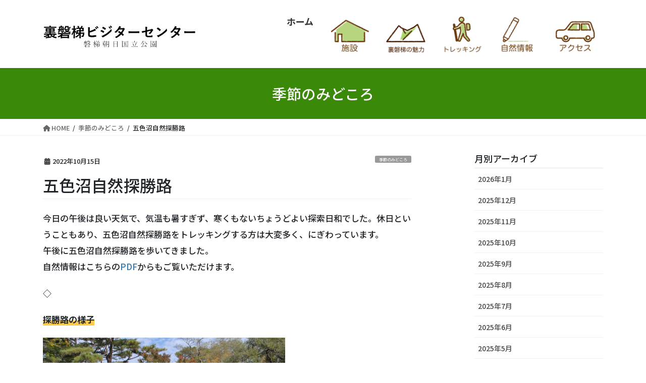

--- FILE ---
content_type: text/html; charset=UTF-8
request_url: https://urabandai-vc.jp/allseason/autumn/48207/
body_size: 19723
content:
   <!DOCTYPE html>
<html lang="ja">
<head>
<meta charset="utf-8">
<meta http-equiv="X-UA-Compatible" content="IE=edge">
<meta name="viewport" content="width=device-width, initial-scale=1">
<!-- Google tag (gtag.js) --><script async src="https://www.googletagmanager.com/gtag/js?id=G-EE9JVWZGMQ"></script><script>window.dataLayer = window.dataLayer || [];function gtag(){dataLayer.push(arguments);}gtag('js', new Date());gtag('config', 'G-EE9JVWZGMQ');</script>
<title>五色沼自然探勝路 | 裏磐梯ビジターセンター</title>
<meta name='robots' content='max-image-preview:large' />
<link rel="alternate" type="application/rss+xml" title="裏磐梯ビジターセンター &raquo; フィード" href="https://urabandai-vc.jp/feed/" />
<link rel="alternate" type="application/rss+xml" title="裏磐梯ビジターセンター &raquo; コメントフィード" href="https://urabandai-vc.jp/comments/feed/" />
<link rel="alternate" title="oEmbed (JSON)" type="application/json+oembed" href="https://urabandai-vc.jp/wp-json/oembed/1.0/embed?url=https%3A%2F%2Furabandai-vc.jp%2Fallseason%2Fautumn%2F48207%2F" />
<link rel="alternate" title="oEmbed (XML)" type="text/xml+oembed" href="https://urabandai-vc.jp/wp-json/oembed/1.0/embed?url=https%3A%2F%2Furabandai-vc.jp%2Fallseason%2Fautumn%2F48207%2F&#038;format=xml" />
<meta name="description" content="今日の午後は良い天気で、気温も暑すぎず、寒くもないちょうどよい探索日和でした。休日ということもあり、五色沼自然探勝路をトレッキングする方は大変多く、にぎわっています。午後に五色沼自然探勝路を歩いてきました。自然情報はこちらのPDFからもご覧いただけます。◇探勝路の様子・物産館側の入口（裏磐梯高原駅バス停）◇五色沼湖沼群の様子今回は物産館側からスタートしました柳沼青沼靑沼の水面近くにある白いお花のようなものは何か？という質問が多く寄せられます。これは沼" /><style id='wp-img-auto-sizes-contain-inline-css' type='text/css'>
img:is([sizes=auto i],[sizes^="auto," i]){contain-intrinsic-size:3000px 1500px}
/*# sourceURL=wp-img-auto-sizes-contain-inline-css */
</style>
<link rel='stylesheet' id='sbi_styles-css' href='https://urabandai-vc.jp/wp-content/plugins/instagram-feed/css/sbi-styles.min.css?ver=6.10.0' type='text/css' media='all' />
<link rel='stylesheet' id='vkExUnit_common_style-css' href='https://urabandai-vc.jp/wp-content/plugins/vk-all-in-one-expansion-unit/assets/css/vkExUnit_style.css?ver=9.113.0.1' type='text/css' media='all' />
<style id='vkExUnit_common_style-inline-css' type='text/css'>
:root {--ver_page_top_button_url:url(https://urabandai-vc.jp/wp-content/plugins/vk-all-in-one-expansion-unit/assets/images/to-top-btn-icon.svg);}@font-face {font-weight: normal;font-style: normal;font-family: "vk_sns";src: url("https://urabandai-vc.jp/wp-content/plugins/vk-all-in-one-expansion-unit/inc/sns/icons/fonts/vk_sns.eot?-bq20cj");src: url("https://urabandai-vc.jp/wp-content/plugins/vk-all-in-one-expansion-unit/inc/sns/icons/fonts/vk_sns.eot?#iefix-bq20cj") format("embedded-opentype"),url("https://urabandai-vc.jp/wp-content/plugins/vk-all-in-one-expansion-unit/inc/sns/icons/fonts/vk_sns.woff?-bq20cj") format("woff"),url("https://urabandai-vc.jp/wp-content/plugins/vk-all-in-one-expansion-unit/inc/sns/icons/fonts/vk_sns.ttf?-bq20cj") format("truetype"),url("https://urabandai-vc.jp/wp-content/plugins/vk-all-in-one-expansion-unit/inc/sns/icons/fonts/vk_sns.svg?-bq20cj#vk_sns") format("svg");}
.veu_promotion-alert__content--text {border: 1px solid rgba(0,0,0,0.125);padding: 0.5em 1em;border-radius: var(--vk-size-radius);margin-bottom: var(--vk-margin-block-bottom);font-size: 0.875rem;}/* Alert Content部分に段落タグを入れた場合に最後の段落の余白を0にする */.veu_promotion-alert__content--text p:last-of-type{margin-bottom:0;margin-top: 0;}
/*# sourceURL=vkExUnit_common_style-inline-css */
</style>
<style id='wp-emoji-styles-inline-css' type='text/css'>

	img.wp-smiley, img.emoji {
		display: inline !important;
		border: none !important;
		box-shadow: none !important;
		height: 1em !important;
		width: 1em !important;
		margin: 0 0.07em !important;
		vertical-align: -0.1em !important;
		background: none !important;
		padding: 0 !important;
	}
/*# sourceURL=wp-emoji-styles-inline-css */
</style>
<style id='wp-block-library-inline-css' type='text/css'>
:root{--wp-block-synced-color:#7a00df;--wp-block-synced-color--rgb:122,0,223;--wp-bound-block-color:var(--wp-block-synced-color);--wp-editor-canvas-background:#ddd;--wp-admin-theme-color:#007cba;--wp-admin-theme-color--rgb:0,124,186;--wp-admin-theme-color-darker-10:#006ba1;--wp-admin-theme-color-darker-10--rgb:0,107,160.5;--wp-admin-theme-color-darker-20:#005a87;--wp-admin-theme-color-darker-20--rgb:0,90,135;--wp-admin-border-width-focus:2px}@media (min-resolution:192dpi){:root{--wp-admin-border-width-focus:1.5px}}.wp-element-button{cursor:pointer}:root .has-very-light-gray-background-color{background-color:#eee}:root .has-very-dark-gray-background-color{background-color:#313131}:root .has-very-light-gray-color{color:#eee}:root .has-very-dark-gray-color{color:#313131}:root .has-vivid-green-cyan-to-vivid-cyan-blue-gradient-background{background:linear-gradient(135deg,#00d084,#0693e3)}:root .has-purple-crush-gradient-background{background:linear-gradient(135deg,#34e2e4,#4721fb 50%,#ab1dfe)}:root .has-hazy-dawn-gradient-background{background:linear-gradient(135deg,#faaca8,#dad0ec)}:root .has-subdued-olive-gradient-background{background:linear-gradient(135deg,#fafae1,#67a671)}:root .has-atomic-cream-gradient-background{background:linear-gradient(135deg,#fdd79a,#004a59)}:root .has-nightshade-gradient-background{background:linear-gradient(135deg,#330968,#31cdcf)}:root .has-midnight-gradient-background{background:linear-gradient(135deg,#020381,#2874fc)}:root{--wp--preset--font-size--normal:16px;--wp--preset--font-size--huge:42px}.has-regular-font-size{font-size:1em}.has-larger-font-size{font-size:2.625em}.has-normal-font-size{font-size:var(--wp--preset--font-size--normal)}.has-huge-font-size{font-size:var(--wp--preset--font-size--huge)}.has-text-align-center{text-align:center}.has-text-align-left{text-align:left}.has-text-align-right{text-align:right}.has-fit-text{white-space:nowrap!important}#end-resizable-editor-section{display:none}.aligncenter{clear:both}.items-justified-left{justify-content:flex-start}.items-justified-center{justify-content:center}.items-justified-right{justify-content:flex-end}.items-justified-space-between{justify-content:space-between}.screen-reader-text{border:0;clip-path:inset(50%);height:1px;margin:-1px;overflow:hidden;padding:0;position:absolute;width:1px;word-wrap:normal!important}.screen-reader-text:focus{background-color:#ddd;clip-path:none;color:#444;display:block;font-size:1em;height:auto;left:5px;line-height:normal;padding:15px 23px 14px;text-decoration:none;top:5px;width:auto;z-index:100000}html :where(.has-border-color){border-style:solid}html :where([style*=border-top-color]){border-top-style:solid}html :where([style*=border-right-color]){border-right-style:solid}html :where([style*=border-bottom-color]){border-bottom-style:solid}html :where([style*=border-left-color]){border-left-style:solid}html :where([style*=border-width]){border-style:solid}html :where([style*=border-top-width]){border-top-style:solid}html :where([style*=border-right-width]){border-right-style:solid}html :where([style*=border-bottom-width]){border-bottom-style:solid}html :where([style*=border-left-width]){border-left-style:solid}html :where(img[class*=wp-image-]){height:auto;max-width:100%}:where(figure){margin:0 0 1em}html :where(.is-position-sticky){--wp-admin--admin-bar--position-offset:var(--wp-admin--admin-bar--height,0px)}@media screen and (max-width:600px){html :where(.is-position-sticky){--wp-admin--admin-bar--position-offset:0px}}
.vk-cols--reverse{flex-direction:row-reverse}.vk-cols--hasbtn{margin-bottom:0}.vk-cols--hasbtn>.row>.vk_gridColumn_item,.vk-cols--hasbtn>.wp-block-column{position:relative;padding-bottom:3em}.vk-cols--hasbtn>.row>.vk_gridColumn_item>.wp-block-buttons,.vk-cols--hasbtn>.row>.vk_gridColumn_item>.vk_button,.vk-cols--hasbtn>.wp-block-column>.wp-block-buttons,.vk-cols--hasbtn>.wp-block-column>.vk_button{position:absolute;bottom:0;width:100%}.vk-cols--fit.wp-block-columns{gap:0}.vk-cols--fit.wp-block-columns,.vk-cols--fit.wp-block-columns:not(.is-not-stacked-on-mobile){margin-top:0;margin-bottom:0;justify-content:space-between}.vk-cols--fit.wp-block-columns>.wp-block-column *:last-child,.vk-cols--fit.wp-block-columns:not(.is-not-stacked-on-mobile)>.wp-block-column *:last-child{margin-bottom:0}.vk-cols--fit.wp-block-columns>.wp-block-column>.wp-block-cover,.vk-cols--fit.wp-block-columns:not(.is-not-stacked-on-mobile)>.wp-block-column>.wp-block-cover{margin-top:0}.vk-cols--fit.wp-block-columns.has-background,.vk-cols--fit.wp-block-columns:not(.is-not-stacked-on-mobile).has-background{padding:0}@media(max-width: 599px){.vk-cols--fit.wp-block-columns:not(.has-background)>.wp-block-column:not(.has-background),.vk-cols--fit.wp-block-columns:not(.is-not-stacked-on-mobile):not(.has-background)>.wp-block-column:not(.has-background){padding-left:0 !important;padding-right:0 !important}}@media(min-width: 782px){.vk-cols--fit.wp-block-columns .block-editor-block-list__block.wp-block-column:not(:first-child),.vk-cols--fit.wp-block-columns>.wp-block-column:not(:first-child),.vk-cols--fit.wp-block-columns:not(.is-not-stacked-on-mobile) .block-editor-block-list__block.wp-block-column:not(:first-child),.vk-cols--fit.wp-block-columns:not(.is-not-stacked-on-mobile)>.wp-block-column:not(:first-child){margin-left:0}}@media(min-width: 600px)and (max-width: 781px){.vk-cols--fit.wp-block-columns .wp-block-column:nth-child(2n),.vk-cols--fit.wp-block-columns:not(.is-not-stacked-on-mobile) .wp-block-column:nth-child(2n){margin-left:0}.vk-cols--fit.wp-block-columns .wp-block-column:not(:only-child),.vk-cols--fit.wp-block-columns:not(.is-not-stacked-on-mobile) .wp-block-column:not(:only-child){flex-basis:50% !important}}.vk-cols--fit--gap1.wp-block-columns{gap:1px}@media(min-width: 600px)and (max-width: 781px){.vk-cols--fit--gap1.wp-block-columns .wp-block-column:not(:only-child){flex-basis:calc(50% - 1px) !important}}.vk-cols--fit.vk-cols--grid>.block-editor-block-list__block,.vk-cols--fit.vk-cols--grid>.wp-block-column,.vk-cols--fit.vk-cols--grid:not(.is-not-stacked-on-mobile)>.block-editor-block-list__block,.vk-cols--fit.vk-cols--grid:not(.is-not-stacked-on-mobile)>.wp-block-column{flex-basis:50%;box-sizing:border-box}@media(max-width: 599px){.vk-cols--fit.vk-cols--grid.vk-cols--grid--alignfull>.wp-block-column:nth-child(2)>.wp-block-cover,.vk-cols--fit.vk-cols--grid.vk-cols--grid--alignfull>.wp-block-column:nth-child(2)>.vk_outer,.vk-cols--fit.vk-cols--grid:not(.is-not-stacked-on-mobile).vk-cols--grid--alignfull>.wp-block-column:nth-child(2)>.wp-block-cover,.vk-cols--fit.vk-cols--grid:not(.is-not-stacked-on-mobile).vk-cols--grid--alignfull>.wp-block-column:nth-child(2)>.vk_outer{width:100vw;margin-right:calc((100% - 100vw)/2);margin-left:calc((100% - 100vw)/2)}}@media(min-width: 600px){.vk-cols--fit.vk-cols--grid.vk-cols--grid--alignfull>.wp-block-column:nth-child(2)>.wp-block-cover,.vk-cols--fit.vk-cols--grid.vk-cols--grid--alignfull>.wp-block-column:nth-child(2)>.vk_outer,.vk-cols--fit.vk-cols--grid:not(.is-not-stacked-on-mobile).vk-cols--grid--alignfull>.wp-block-column:nth-child(2)>.wp-block-cover,.vk-cols--fit.vk-cols--grid:not(.is-not-stacked-on-mobile).vk-cols--grid--alignfull>.wp-block-column:nth-child(2)>.vk_outer{margin-right:calc(100% - 50vw);width:50vw}}@media(min-width: 600px){.vk-cols--fit.vk-cols--grid.vk-cols--grid--alignfull.vk-cols--reverse>.wp-block-column,.vk-cols--fit.vk-cols--grid:not(.is-not-stacked-on-mobile).vk-cols--grid--alignfull.vk-cols--reverse>.wp-block-column{margin-left:0;margin-right:0}.vk-cols--fit.vk-cols--grid.vk-cols--grid--alignfull.vk-cols--reverse>.wp-block-column:nth-child(2)>.wp-block-cover,.vk-cols--fit.vk-cols--grid.vk-cols--grid--alignfull.vk-cols--reverse>.wp-block-column:nth-child(2)>.vk_outer,.vk-cols--fit.vk-cols--grid:not(.is-not-stacked-on-mobile).vk-cols--grid--alignfull.vk-cols--reverse>.wp-block-column:nth-child(2)>.wp-block-cover,.vk-cols--fit.vk-cols--grid:not(.is-not-stacked-on-mobile).vk-cols--grid--alignfull.vk-cols--reverse>.wp-block-column:nth-child(2)>.vk_outer{margin-left:calc(100% - 50vw)}}.vk-cols--menu h2,.vk-cols--menu h3,.vk-cols--menu h4,.vk-cols--menu h5{margin-bottom:.2em;text-shadow:#000 0 0 10px}.vk-cols--menu h2:first-child,.vk-cols--menu h3:first-child,.vk-cols--menu h4:first-child,.vk-cols--menu h5:first-child{margin-top:0}.vk-cols--menu p{margin-bottom:1rem;text-shadow:#000 0 0 10px}.vk-cols--menu .wp-block-cover__inner-container:last-child{margin-bottom:0}.vk-cols--fitbnrs .wp-block-column .wp-block-cover:hover img{filter:unset}.vk-cols--fitbnrs .wp-block-column .wp-block-cover:hover{background-color:unset}.vk-cols--fitbnrs .wp-block-column .wp-block-cover:hover .wp-block-cover__image-background{filter:unset !important}.vk-cols--fitbnrs .wp-block-cover .wp-block-cover__inner-container{position:absolute;height:100%;width:100%}.vk-cols--fitbnrs .vk_button{height:100%;margin:0}.vk-cols--fitbnrs .vk_button .vk_button_btn,.vk-cols--fitbnrs .vk_button .btn{height:100%;width:100%;border:none;box-shadow:none;background-color:unset !important;transition:unset}.vk-cols--fitbnrs .vk_button .vk_button_btn:hover,.vk-cols--fitbnrs .vk_button .btn:hover{transition:unset}.vk-cols--fitbnrs .vk_button .vk_button_btn:after,.vk-cols--fitbnrs .vk_button .btn:after{border:none}.vk-cols--fitbnrs .vk_button .vk_button_link_txt{width:100%;position:absolute;top:50%;left:50%;transform:translateY(-50%) translateX(-50%);font-size:2rem;text-shadow:#000 0 0 10px}.vk-cols--fitbnrs .vk_button .vk_button_link_subCaption{width:100%;position:absolute;top:calc(50% + 2.2em);left:50%;transform:translateY(-50%) translateX(-50%);text-shadow:#000 0 0 10px}@media(min-width: 992px){.vk-cols--media.wp-block-columns{gap:3rem}}.vk-fit-map figure{margin-bottom:0}.vk-fit-map iframe{position:relative;margin-bottom:0;display:block;max-height:400px;width:100vw}.vk-fit-map:is(.alignfull,.alignwide) div{max-width:100%}.vk-table--th--width25 :where(tr>*:first-child){width:25%}.vk-table--th--width30 :where(tr>*:first-child){width:30%}.vk-table--th--width35 :where(tr>*:first-child){width:35%}.vk-table--th--width40 :where(tr>*:first-child){width:40%}.vk-table--th--bg-bright :where(tr>*:first-child){background-color:var(--wp--preset--color--bg-secondary, rgba(0, 0, 0, 0.05))}@media(max-width: 599px){.vk-table--mobile-block :is(th,td){width:100%;display:block}.vk-table--mobile-block.wp-block-table table :is(th,td){border-top:none}}.vk-table--width--th25 :where(tr>*:first-child){width:25%}.vk-table--width--th30 :where(tr>*:first-child){width:30%}.vk-table--width--th35 :where(tr>*:first-child){width:35%}.vk-table--width--th40 :where(tr>*:first-child){width:40%}.no-margin{margin:0}@media(max-width: 599px){.wp-block-image.vk-aligncenter--mobile>.alignright{float:none;margin-left:auto;margin-right:auto}.vk-no-padding-horizontal--mobile{padding-left:0 !important;padding-right:0 !important}}
/* VK Color Palettes */

/*# sourceURL=wp-block-library-inline-css */
</style><style id='wp-block-paragraph-inline-css' type='text/css'>
.is-small-text{font-size:.875em}.is-regular-text{font-size:1em}.is-large-text{font-size:2.25em}.is-larger-text{font-size:3em}.has-drop-cap:not(:focus):first-letter{float:left;font-size:8.4em;font-style:normal;font-weight:100;line-height:.68;margin:.05em .1em 0 0;text-transform:uppercase}body.rtl .has-drop-cap:not(:focus):first-letter{float:none;margin-left:.1em}p.has-drop-cap.has-background{overflow:hidden}:root :where(p.has-background){padding:1.25em 2.375em}:where(p.has-text-color:not(.has-link-color)) a{color:inherit}p.has-text-align-left[style*="writing-mode:vertical-lr"],p.has-text-align-right[style*="writing-mode:vertical-rl"]{rotate:180deg}
/*# sourceURL=https://urabandai-vc.jp/wp-includes/blocks/paragraph/style.min.css */
</style>
<style id='global-styles-inline-css' type='text/css'>
:root{--wp--preset--aspect-ratio--square: 1;--wp--preset--aspect-ratio--4-3: 4/3;--wp--preset--aspect-ratio--3-4: 3/4;--wp--preset--aspect-ratio--3-2: 3/2;--wp--preset--aspect-ratio--2-3: 2/3;--wp--preset--aspect-ratio--16-9: 16/9;--wp--preset--aspect-ratio--9-16: 9/16;--wp--preset--color--black: #000000;--wp--preset--color--cyan-bluish-gray: #abb8c3;--wp--preset--color--white: #ffffff;--wp--preset--color--pale-pink: #f78da7;--wp--preset--color--vivid-red: #cf2e2e;--wp--preset--color--luminous-vivid-orange: #ff6900;--wp--preset--color--luminous-vivid-amber: #fcb900;--wp--preset--color--light-green-cyan: #7bdcb5;--wp--preset--color--vivid-green-cyan: #00d084;--wp--preset--color--pale-cyan-blue: #8ed1fc;--wp--preset--color--vivid-cyan-blue: #0693e3;--wp--preset--color--vivid-purple: #9b51e0;--wp--preset--gradient--vivid-cyan-blue-to-vivid-purple: linear-gradient(135deg,rgb(6,147,227) 0%,rgb(155,81,224) 100%);--wp--preset--gradient--light-green-cyan-to-vivid-green-cyan: linear-gradient(135deg,rgb(122,220,180) 0%,rgb(0,208,130) 100%);--wp--preset--gradient--luminous-vivid-amber-to-luminous-vivid-orange: linear-gradient(135deg,rgb(252,185,0) 0%,rgb(255,105,0) 100%);--wp--preset--gradient--luminous-vivid-orange-to-vivid-red: linear-gradient(135deg,rgb(255,105,0) 0%,rgb(207,46,46) 100%);--wp--preset--gradient--very-light-gray-to-cyan-bluish-gray: linear-gradient(135deg,rgb(238,238,238) 0%,rgb(169,184,195) 100%);--wp--preset--gradient--cool-to-warm-spectrum: linear-gradient(135deg,rgb(74,234,220) 0%,rgb(151,120,209) 20%,rgb(207,42,186) 40%,rgb(238,44,130) 60%,rgb(251,105,98) 80%,rgb(254,248,76) 100%);--wp--preset--gradient--blush-light-purple: linear-gradient(135deg,rgb(255,206,236) 0%,rgb(152,150,240) 100%);--wp--preset--gradient--blush-bordeaux: linear-gradient(135deg,rgb(254,205,165) 0%,rgb(254,45,45) 50%,rgb(107,0,62) 100%);--wp--preset--gradient--luminous-dusk: linear-gradient(135deg,rgb(255,203,112) 0%,rgb(199,81,192) 50%,rgb(65,88,208) 100%);--wp--preset--gradient--pale-ocean: linear-gradient(135deg,rgb(255,245,203) 0%,rgb(182,227,212) 50%,rgb(51,167,181) 100%);--wp--preset--gradient--electric-grass: linear-gradient(135deg,rgb(202,248,128) 0%,rgb(113,206,126) 100%);--wp--preset--gradient--midnight: linear-gradient(135deg,rgb(2,3,129) 0%,rgb(40,116,252) 100%);--wp--preset--font-size--small: 13px;--wp--preset--font-size--medium: 20px;--wp--preset--font-size--large: 36px;--wp--preset--font-size--x-large: 42px;--wp--preset--spacing--20: 0.44rem;--wp--preset--spacing--30: 0.67rem;--wp--preset--spacing--40: 1rem;--wp--preset--spacing--50: 1.5rem;--wp--preset--spacing--60: 2.25rem;--wp--preset--spacing--70: 3.38rem;--wp--preset--spacing--80: 5.06rem;--wp--preset--shadow--natural: 6px 6px 9px rgba(0, 0, 0, 0.2);--wp--preset--shadow--deep: 12px 12px 50px rgba(0, 0, 0, 0.4);--wp--preset--shadow--sharp: 6px 6px 0px rgba(0, 0, 0, 0.2);--wp--preset--shadow--outlined: 6px 6px 0px -3px rgb(255, 255, 255), 6px 6px rgb(0, 0, 0);--wp--preset--shadow--crisp: 6px 6px 0px rgb(0, 0, 0);}:where(.is-layout-flex){gap: 0.5em;}:where(.is-layout-grid){gap: 0.5em;}body .is-layout-flex{display: flex;}.is-layout-flex{flex-wrap: wrap;align-items: center;}.is-layout-flex > :is(*, div){margin: 0;}body .is-layout-grid{display: grid;}.is-layout-grid > :is(*, div){margin: 0;}:where(.wp-block-columns.is-layout-flex){gap: 2em;}:where(.wp-block-columns.is-layout-grid){gap: 2em;}:where(.wp-block-post-template.is-layout-flex){gap: 1.25em;}:where(.wp-block-post-template.is-layout-grid){gap: 1.25em;}.has-black-color{color: var(--wp--preset--color--black) !important;}.has-cyan-bluish-gray-color{color: var(--wp--preset--color--cyan-bluish-gray) !important;}.has-white-color{color: var(--wp--preset--color--white) !important;}.has-pale-pink-color{color: var(--wp--preset--color--pale-pink) !important;}.has-vivid-red-color{color: var(--wp--preset--color--vivid-red) !important;}.has-luminous-vivid-orange-color{color: var(--wp--preset--color--luminous-vivid-orange) !important;}.has-luminous-vivid-amber-color{color: var(--wp--preset--color--luminous-vivid-amber) !important;}.has-light-green-cyan-color{color: var(--wp--preset--color--light-green-cyan) !important;}.has-vivid-green-cyan-color{color: var(--wp--preset--color--vivid-green-cyan) !important;}.has-pale-cyan-blue-color{color: var(--wp--preset--color--pale-cyan-blue) !important;}.has-vivid-cyan-blue-color{color: var(--wp--preset--color--vivid-cyan-blue) !important;}.has-vivid-purple-color{color: var(--wp--preset--color--vivid-purple) !important;}.has-black-background-color{background-color: var(--wp--preset--color--black) !important;}.has-cyan-bluish-gray-background-color{background-color: var(--wp--preset--color--cyan-bluish-gray) !important;}.has-white-background-color{background-color: var(--wp--preset--color--white) !important;}.has-pale-pink-background-color{background-color: var(--wp--preset--color--pale-pink) !important;}.has-vivid-red-background-color{background-color: var(--wp--preset--color--vivid-red) !important;}.has-luminous-vivid-orange-background-color{background-color: var(--wp--preset--color--luminous-vivid-orange) !important;}.has-luminous-vivid-amber-background-color{background-color: var(--wp--preset--color--luminous-vivid-amber) !important;}.has-light-green-cyan-background-color{background-color: var(--wp--preset--color--light-green-cyan) !important;}.has-vivid-green-cyan-background-color{background-color: var(--wp--preset--color--vivid-green-cyan) !important;}.has-pale-cyan-blue-background-color{background-color: var(--wp--preset--color--pale-cyan-blue) !important;}.has-vivid-cyan-blue-background-color{background-color: var(--wp--preset--color--vivid-cyan-blue) !important;}.has-vivid-purple-background-color{background-color: var(--wp--preset--color--vivid-purple) !important;}.has-black-border-color{border-color: var(--wp--preset--color--black) !important;}.has-cyan-bluish-gray-border-color{border-color: var(--wp--preset--color--cyan-bluish-gray) !important;}.has-white-border-color{border-color: var(--wp--preset--color--white) !important;}.has-pale-pink-border-color{border-color: var(--wp--preset--color--pale-pink) !important;}.has-vivid-red-border-color{border-color: var(--wp--preset--color--vivid-red) !important;}.has-luminous-vivid-orange-border-color{border-color: var(--wp--preset--color--luminous-vivid-orange) !important;}.has-luminous-vivid-amber-border-color{border-color: var(--wp--preset--color--luminous-vivid-amber) !important;}.has-light-green-cyan-border-color{border-color: var(--wp--preset--color--light-green-cyan) !important;}.has-vivid-green-cyan-border-color{border-color: var(--wp--preset--color--vivid-green-cyan) !important;}.has-pale-cyan-blue-border-color{border-color: var(--wp--preset--color--pale-cyan-blue) !important;}.has-vivid-cyan-blue-border-color{border-color: var(--wp--preset--color--vivid-cyan-blue) !important;}.has-vivid-purple-border-color{border-color: var(--wp--preset--color--vivid-purple) !important;}.has-vivid-cyan-blue-to-vivid-purple-gradient-background{background: var(--wp--preset--gradient--vivid-cyan-blue-to-vivid-purple) !important;}.has-light-green-cyan-to-vivid-green-cyan-gradient-background{background: var(--wp--preset--gradient--light-green-cyan-to-vivid-green-cyan) !important;}.has-luminous-vivid-amber-to-luminous-vivid-orange-gradient-background{background: var(--wp--preset--gradient--luminous-vivid-amber-to-luminous-vivid-orange) !important;}.has-luminous-vivid-orange-to-vivid-red-gradient-background{background: var(--wp--preset--gradient--luminous-vivid-orange-to-vivid-red) !important;}.has-very-light-gray-to-cyan-bluish-gray-gradient-background{background: var(--wp--preset--gradient--very-light-gray-to-cyan-bluish-gray) !important;}.has-cool-to-warm-spectrum-gradient-background{background: var(--wp--preset--gradient--cool-to-warm-spectrum) !important;}.has-blush-light-purple-gradient-background{background: var(--wp--preset--gradient--blush-light-purple) !important;}.has-blush-bordeaux-gradient-background{background: var(--wp--preset--gradient--blush-bordeaux) !important;}.has-luminous-dusk-gradient-background{background: var(--wp--preset--gradient--luminous-dusk) !important;}.has-pale-ocean-gradient-background{background: var(--wp--preset--gradient--pale-ocean) !important;}.has-electric-grass-gradient-background{background: var(--wp--preset--gradient--electric-grass) !important;}.has-midnight-gradient-background{background: var(--wp--preset--gradient--midnight) !important;}.has-small-font-size{font-size: var(--wp--preset--font-size--small) !important;}.has-medium-font-size{font-size: var(--wp--preset--font-size--medium) !important;}.has-large-font-size{font-size: var(--wp--preset--font-size--large) !important;}.has-x-large-font-size{font-size: var(--wp--preset--font-size--x-large) !important;}
/*# sourceURL=global-styles-inline-css */
</style>

<style id='classic-theme-styles-inline-css' type='text/css'>
/*! This file is auto-generated */
.wp-block-button__link{color:#fff;background-color:#32373c;border-radius:9999px;box-shadow:none;text-decoration:none;padding:calc(.667em + 2px) calc(1.333em + 2px);font-size:1.125em}.wp-block-file__button{background:#32373c;color:#fff;text-decoration:none}
/*# sourceURL=/wp-includes/css/classic-themes.min.css */
</style>
<link rel='stylesheet' id='vk-swiper-style-css' href='https://urabandai-vc.jp/wp-content/plugins/vk-blocks/vendor/vektor-inc/vk-swiper/src/assets/css/swiper-bundle.min.css?ver=11.0.2' type='text/css' media='all' />
<link rel='stylesheet' id='bootstrap-4-style-css' href='https://urabandai-vc.jp/wp-content/themes/lightning/_g2/library/bootstrap-4/css/bootstrap.min.css?ver=4.5.0' type='text/css' media='all' />
<link rel='stylesheet' id='lightning-common-style-css' href='https://urabandai-vc.jp/wp-content/themes/lightning/_g2/assets/css/common.css?ver=15.30.3' type='text/css' media='all' />
<style id='lightning-common-style-inline-css' type='text/css'>
/* vk-mobile-nav */:root {--vk-mobile-nav-menu-btn-bg-src: url("https://urabandai-vc.jp/wp-content/themes/lightning/_g2/inc/vk-mobile-nav/package/images/vk-menu-btn-black.svg");--vk-mobile-nav-menu-btn-close-bg-src: url("https://urabandai-vc.jp/wp-content/themes/lightning/_g2/inc/vk-mobile-nav/package/images/vk-menu-close-black.svg");--vk-menu-acc-icon-open-black-bg-src: url("https://urabandai-vc.jp/wp-content/themes/lightning/_g2/inc/vk-mobile-nav/package/images/vk-menu-acc-icon-open-black.svg");--vk-menu-acc-icon-open-white-bg-src: url("https://urabandai-vc.jp/wp-content/themes/lightning/_g2/inc/vk-mobile-nav/package/images/vk-menu-acc-icon-open-white.svg");--vk-menu-acc-icon-close-black-bg-src: url("https://urabandai-vc.jp/wp-content/themes/lightning/_g2/inc/vk-mobile-nav/package/images/vk-menu-close-black.svg");--vk-menu-acc-icon-close-white-bg-src: url("https://urabandai-vc.jp/wp-content/themes/lightning/_g2/inc/vk-mobile-nav/package/images/vk-menu-close-white.svg");}
/*# sourceURL=lightning-common-style-inline-css */
</style>
<link rel='stylesheet' id='lightning-design-style-css' href='https://urabandai-vc.jp/wp-content/themes/lightning/_g2/design-skin/origin2/css/style.css?ver=15.30.3' type='text/css' media='all' />
<style id='lightning-design-style-inline-css' type='text/css'>
:root {--color-key:#3a8908;--wp--preset--color--vk-color-primary:#3a8908;--color-key-dark:#8e8eff;}
/* ltg common custom */:root {--vk-menu-acc-btn-border-color:#333;--vk-color-primary:#3a8908;--vk-color-primary-dark:#8e8eff;--vk-color-primary-vivid:#409709;--color-key:#3a8908;--wp--preset--color--vk-color-primary:#3a8908;--color-key-dark:#8e8eff;}.veu_color_txt_key { color:#8e8eff ; }.veu_color_bg_key { background-color:#8e8eff ; }.veu_color_border_key { border-color:#8e8eff ; }.btn-default { border-color:#3a8908;color:#3a8908;}.btn-default:focus,.btn-default:hover { border-color:#3a8908;background-color: #3a8908; }.wp-block-search__button,.btn-primary { background-color:#3a8908;border-color:#8e8eff; }.wp-block-search__button:focus,.wp-block-search__button:hover,.btn-primary:not(:disabled):not(.disabled):active,.btn-primary:focus,.btn-primary:hover { background-color:#8e8eff;border-color:#3a8908; }.btn-outline-primary { color : #3a8908 ; border-color:#3a8908; }.btn-outline-primary:not(:disabled):not(.disabled):active,.btn-outline-primary:focus,.btn-outline-primary:hover { color : #fff; background-color:#3a8908;border-color:#8e8eff; }a { color:#337ab7; }/* sidebar child menu display */.localNav ul ul.children{ display:none; }.localNav ul li.current_page_ancestor ul.children,.localNav ul li.current_page_item ul.children,.localNav ul li.current-cat ul.children{ display:block; }/* ExUnit widget ( child page list widget and so on ) */.localNavi ul.children{ display:none; }.localNavi li.current_page_ancestor ul.children,.localNavi li.current_page_item ul.children,.localNavi li.current-cat ul.children{ display:block; }
.tagcloud a:before { font-family: "Font Awesome 5 Free";content: "\f02b";font-weight: bold; }
.siteContent_after.sectionBox{padding:0;}
.media .media-body .media-heading a:hover { color:#3a8908; }@media (min-width: 768px){.gMenu > li:before,.gMenu > li.menu-item-has-children::after { border-bottom-color:#8e8eff }.gMenu li li { background-color:#8e8eff }.gMenu li li a:hover { background-color:#3a8908; }} /* @media (min-width: 768px) */.page-header { background-color:#3a8908; }h2,.mainSection-title { border-top-color:#3a8908; }h3:after,.subSection-title:after { border-bottom-color:#3a8908; }ul.page-numbers li span.page-numbers.current,.page-link dl .post-page-numbers.current { background-color:#3a8908; }.pager li > a { border-color:#3a8908;color:#3a8908;}.pager li > a:hover { background-color:#3a8908;color:#fff;}.siteFooter { border-top-color:#3a8908; }dt { border-left-color:#3a8908; }:root {--g_nav_main_acc_icon_open_url:url(https://urabandai-vc.jp/wp-content/themes/lightning/_g2/inc/vk-mobile-nav/package/images/vk-menu-acc-icon-open-black.svg);--g_nav_main_acc_icon_close_url: url(https://urabandai-vc.jp/wp-content/themes/lightning/_g2/inc/vk-mobile-nav/package/images/vk-menu-close-black.svg);--g_nav_sub_acc_icon_open_url: url(https://urabandai-vc.jp/wp-content/themes/lightning/_g2/inc/vk-mobile-nav/package/images/vk-menu-acc-icon-open-white.svg);--g_nav_sub_acc_icon_close_url: url(https://urabandai-vc.jp/wp-content/themes/lightning/_g2/inc/vk-mobile-nav/package/images/vk-menu-close-white.svg);}
/*# sourceURL=lightning-design-style-inline-css */
</style>
<link rel='stylesheet' id='veu-cta-css' href='https://urabandai-vc.jp/wp-content/plugins/vk-all-in-one-expansion-unit/inc/call-to-action/package/assets/css/style.css?ver=9.113.0.1' type='text/css' media='all' />
<link rel='stylesheet' id='vk-blocks-build-css-css' href='https://urabandai-vc.jp/wp-content/plugins/vk-blocks/build/block-build.css?ver=1.115.2.1' type='text/css' media='all' />
<style id='vk-blocks-build-css-inline-css' type='text/css'>

	:root {
		--vk_image-mask-circle: url(https://urabandai-vc.jp/wp-content/plugins/vk-blocks/inc/vk-blocks/images/circle.svg);
		--vk_image-mask-wave01: url(https://urabandai-vc.jp/wp-content/plugins/vk-blocks/inc/vk-blocks/images/wave01.svg);
		--vk_image-mask-wave02: url(https://urabandai-vc.jp/wp-content/plugins/vk-blocks/inc/vk-blocks/images/wave02.svg);
		--vk_image-mask-wave03: url(https://urabandai-vc.jp/wp-content/plugins/vk-blocks/inc/vk-blocks/images/wave03.svg);
		--vk_image-mask-wave04: url(https://urabandai-vc.jp/wp-content/plugins/vk-blocks/inc/vk-blocks/images/wave04.svg);
	}
	

	:root {

		--vk-balloon-border-width:1px;

		--vk-balloon-speech-offset:-12px;
	}
	

	:root {
		--vk_flow-arrow: url(https://urabandai-vc.jp/wp-content/plugins/vk-blocks/inc/vk-blocks/images/arrow_bottom.svg);
	}
	
/*# sourceURL=vk-blocks-build-css-inline-css */
</style>
<link rel='stylesheet' id='vk-font-awesome-css' href='https://urabandai-vc.jp/wp-content/themes/lightning/vendor/vektor-inc/font-awesome-versions/src/versions/6/css/all.min.css?ver=6.6.0' type='text/css' media='all' />
<link rel='stylesheet' id='child-style-css' href='https://urabandai-vc.jp/wp-content/themes/lightning_child/style.css?ver=250923230411' type='text/css' media='all' />
<script type="text/javascript" src="https://urabandai-vc.jp/wp-includes/js/jquery/jquery.min.js?ver=3.7.1" id="jquery-core-js"></script>
<script type="text/javascript" src="https://urabandai-vc.jp/wp-includes/js/jquery/jquery-migrate.min.js?ver=3.4.1" id="jquery-migrate-js"></script>
<link rel="https://api.w.org/" href="https://urabandai-vc.jp/wp-json/" /><link rel="alternate" title="JSON" type="application/json" href="https://urabandai-vc.jp/wp-json/wp/v2/posts/48207" /><link rel="EditURI" type="application/rsd+xml" title="RSD" href="https://urabandai-vc.jp/xmlrpc.php?rsd" />
<meta name="generator" content="WordPress 6.9" />
<link rel="canonical" href="https://urabandai-vc.jp/allseason/autumn/48207/" />
<link rel='shortlink' href='https://urabandai-vc.jp/?p=48207' />
<style id="lightning-color-custom-for-plugins" type="text/css">/* ltg theme common */.color_key_bg,.color_key_bg_hover:hover{background-color: #3a8908;}.color_key_txt,.color_key_txt_hover:hover{color: #3a8908;}.color_key_border,.color_key_border_hover:hover{border-color: #3a8908;}.color_key_dark_bg,.color_key_dark_bg_hover:hover{background-color: #8e8eff;}.color_key_dark_txt,.color_key_dark_txt_hover:hover{color: #8e8eff;}.color_key_dark_border,.color_key_dark_border_hover:hover{border-color: #8e8eff;}</style><!-- [ VK All in One Expansion Unit OGP ] -->
<meta property="og:site_name" content="裏磐梯ビジターセンター" />
<meta property="og:url" content="https://urabandai-vc.jp/allseason/autumn/48207/" />
<meta property="og:title" content="五色沼自然探勝路 | 裏磐梯ビジターセンター" />
<meta property="og:description" content="今日の午後は良い天気で、気温も暑すぎず、寒くもないちょうどよい探索日和でした。休日ということもあり、五色沼自然探勝路をトレッキングする方は大変多く、にぎわっています。午後に五色沼自然探勝路を歩いてきました。自然情報はこちらのPDFからもご覧いただけます。◇探勝路の様子・物産館側の入口（裏磐梯高原駅バス停）◇五色沼湖沼群の様子今回は物産館側からスタートしました柳沼青沼靑沼の水面近くにある白いお花のようなものは何か？という質問が多く寄せられます。これは沼" />
<meta property="og:type" content="article" />
<meta property="og:image" content="https://urabandai-vc.jp/wp-content/uploads/2022/10/DSC_0022_R-800x600.jpg" />
<meta property="og:image:width" content="800" />
<meta property="og:image:height" content="600" />
<!-- [ / VK All in One Expansion Unit OGP ] -->
<!-- [ VK All in One Expansion Unit Article Structure Data ] --><script type="application/ld+json">{"@context":"https://schema.org/","@type":"Article","headline":"五色沼自然探勝路","image":"https://urabandai-vc.jp/wp-content/uploads/2022/10/DSC_0022_R-320x180.jpg","datePublished":"2022-10-15T16:14:09+09:00","dateModified":"2022-10-16T10:52:30+09:00","author":{"@type":"organization","name":"VCstaff02","url":"https://urabandai-vc.jp/","sameAs":""}}</script><!-- [ / VK All in One Expansion Unit Article Structure Data ] -->
</head>
<body class="wp-singular post-template-default single single-post postid-48207 single-format-standard wp-theme-lightning wp-child-theme-lightning_child vk-blocks fa_v6_css post-name-%e4%ba%94%e8%89%b2%e6%b2%bc%e8%87%aa%e7%84%b6%e6%8e%a2%e5%8b%9d%e8%b7%af-116 category-allseason category-autumn tag-goshiki01 post-type-post bootstrap4 device-pc">
<a class="skip-link screen-reader-text" href="#main">コンテンツへスキップ</a>
<a class="skip-link screen-reader-text" href="#vk-mobile-nav">ナビゲーションに移動</a>
<header class="siteHeader">
		<div class="container siteHeadContainer">
		<div class="navbar-header">
						<p class="navbar-brand siteHeader_logo">
			<a href="https://urabandai-vc.jp/">
				<span><img src="https://urabandai-vc.jp/wp-content/uploads/2021/03/logo8.png" alt="裏磐梯ビジターセンター" /></span>
			</a>
			</p>
					</div>

					<div id="gMenu_outer" class="gMenu_outer">
				<nav class="menu-header_navi-container"><ul id="menu-header_navi" class="menu gMenu vk-menu-acc"><li id="menu-item-54614" class="menu-item menu-item-type-post_type menu-item-object-page menu-item-home"><a href="https://urabandai-vc.jp/"><strong class="gMenu_name">ホーム</strong></a></li>
<li id="menu-item-41027" class="menu-item menu-item-type-post_type menu-item-object-page menu-item-has-children"><a href="https://urabandai-vc.jp/facility/"><strong class="gMenu_name"><img class="head_navi" src="https://urabandai-vc.jp/wp-content/uploads/2021/03/navi_1.png" alt="施設"></strong></a>
<ul class="sub-menu">
	<li id="menu-item-41028" class="menu-item menu-item-type-post_type menu-item-object-page"><a href="https://urabandai-vc.jp/facility/about/">ビジターセンターについて</a></li>
	<li id="menu-item-41029" class="menu-item menu-item-type-post_type menu-item-object-page"><a href="https://urabandai-vc.jp/facility/event/">イベント・体験案内</a></li>
	<li id="menu-item-41030" class="menu-item menu-item-type-post_type menu-item-object-page"><a href="https://urabandai-vc.jp/facility/rental/">レンタル情報</a></li>
	<li id="menu-item-41031" class="menu-item menu-item-type-post_type menu-item-object-page"><a href="https://urabandai-vc.jp/facility/group/">貸館利用・団体利用</a></li>
</ul>
</li>
<li id="menu-item-41032" class="menu-item menu-item-type-post_type menu-item-object-page menu-item-has-children"><a href="https://urabandai-vc.jp/attractive/"><strong class="gMenu_name"><img class="head_navi" src="https://urabandai-vc.jp/wp-content/uploads/2021/04/e777d08f4ca0dd2d01a9a5ab1c765934.png" alt="裏磐梯の魅力"></strong></a>
<ul class="sub-menu">
	<li id="menu-item-41033" class="menu-item menu-item-type-post_type menu-item-object-page"><a href="https://urabandai-vc.jp/attractive/highlights/">磐梯朝日国立公園裏磐梯地域　季節の見どころ</a></li>
	<li id="menu-item-41034" class="menu-item menu-item-type-post_type menu-item-object-page"><a href="https://urabandai-vc.jp/attractive/goshiki_explanation/">五色沼湖沼群について</a></li>
	<li id="menu-item-41208" class="menu-item menu-item-type-custom menu-item-object-custom"><a href="https://urabandai-vc.jp/info/">スタッフミニブログ</a></li>
</ul>
</li>
<li id="menu-item-41035" class="menu-item menu-item-type-post_type menu-item-object-page menu-item-has-children"><a href="https://urabandai-vc.jp/trekking/"><strong class="gMenu_name"><img class="head_navi" src="https://urabandai-vc.jp/wp-content/uploads/2021/03/navi_4.png" alt="トレッキングコース"></strong></a>
<ul class="sub-menu">
	<li id="menu-item-41036" class="menu-item menu-item-type-post_type menu-item-object-page"><a href="https://urabandai-vc.jp/trekking/manner/">マナー</a></li>
	<li id="menu-item-41037" class="menu-item menu-item-type-post_type menu-item-object-page"><a href="https://urabandai-vc.jp/trekking/clothes/">服装＆道具</a></li>
</ul>
</li>
<li id="menu-item-41039" class="menu-item menu-item-type-post_type menu-item-object-page menu-item-has-children"><a href="https://urabandai-vc.jp/nature/"><strong class="gMenu_name"><img class="head_navi" src="https://urabandai-vc.jp/wp-content/uploads/2021/03/navi_2.png" alt="自然情報"></strong></a>
<ul class="sub-menu">
	<li id="menu-item-41040" class="menu-item menu-item-type-post_type menu-item-object-page"><a href="https://urabandai-vc.jp/nature/picturebook/">裏磐梯の図鑑</a></li>
	<li id="menu-item-41046" class="menu-item menu-item-type-post_type menu-item-object-page"><a href="https://urabandai-vc.jp/nature/bear/">クマについて</a></li>
	<li id="menu-item-41047" class="menu-item menu-item-type-post_type menu-item-object-page"><a href="https://urabandai-vc.jp/nature/report/">裏磐梯だより</a></li>
</ul>
</li>
<li id="menu-item-41048" class="menu-item menu-item-type-post_type menu-item-object-page"><a href="https://urabandai-vc.jp/access/"><strong class="gMenu_name"><img class="head_navi" src="https://urabandai-vc.jp/wp-content/uploads/2021/03/navi_5.png" alt="アクセス"></strong></a></li>
</ul></nav>			</div>
			</div>
	</header>

<div class="section page-header"><div class="container"><div class="row"><div class="col-md-12">
<div class="page-header_pageTitle">
季節のみどころ</div>
</div></div></div></div><!-- [ /.page-header ] -->


<!-- [ .breadSection ] --><div class="section breadSection"><div class="container"><div class="row"><ol class="breadcrumb" itemscope itemtype="https://schema.org/BreadcrumbList"><li id="panHome" itemprop="itemListElement" itemscope itemtype="http://schema.org/ListItem"><a itemprop="item" href="https://urabandai-vc.jp/"><span itemprop="name"><i class="fa fa-home"></i> HOME</span></a><meta itemprop="position" content="1" /></li><li itemprop="itemListElement" itemscope itemtype="http://schema.org/ListItem"><a itemprop="item" href="https://urabandai-vc.jp/category/allseason/"><span itemprop="name">季節のみどころ</span></a><meta itemprop="position" content="2" /></li><li><span>五色沼自然探勝路</span><meta itemprop="position" content="3" /></li></ol></div></div></div><!-- [ /.breadSection ] -->

<div class="section siteContent">
<div class="container">
<div class="row">

	<div class="col mainSection mainSection-col-two baseSection vk_posts-mainSection" id="main" role="main">
				<article id="post-48207" class="entry entry-full post-48207 post type-post status-publish format-standard has-post-thumbnail hentry category-allseason category-autumn tag-goshiki01">

	
	
		<header class="entry-header">
			<div class="entry-meta">


<span class="published entry-meta_items">2022年10月15日</span>

<span class="entry-meta_items entry-meta_updated">/ 最終更新日時 : <span class="updated">2022年10月16日</span></span>


	
	<span class="vcard author entry-meta_items entry-meta_items_author entry-meta_hidden"><span class="fn">VCstaff02</span></span>



<span class="entry-meta_items entry-meta_items_term"><a href="https://urabandai-vc.jp/category/allseason/" class="btn btn-xs btn-primary entry-meta_items_term_button" style="background-color:#999999;border:none;">季節のみどころ</a></span>
</div>
				<h1 class="entry-title">
											五色沼自然探勝路									</h1>
		</header>

	
	
	<div class="entry-body">
				
<p>今日の午後は良い天気で、気温も暑すぎず、寒くもないちょうどよい探索日和でした。休日ということもあり、五色沼自然探勝路をトレッキングする方は大変多く、にぎわっています。<br>午後に五色沼自然探勝路を歩いてきました。<br>自然情報はこちらの<a href="https://urabandai-vc.jp/wp-content/uploads/2022/10/560e0f6cd63c0470a0c1459436cd0029.pdf">PDF</a>からもご覧いただけます。</p>



<p>◇</p>



<p><strong><span data-color="#fcb900" style="background: linear-gradient(transparent 60%,rgba(252, 185, 0, 0.7) 0)" class="vk_highlighter">探勝路の様子</span></strong></p>



<p><img fetchpriority="high" decoding="async" width="1600" height="1200" class="wp-image-48222" style="width: 480px" src="https://urabandai-vc.jp/wp-content/uploads/2022/10/DSC_0012_R.jpg" alt="" srcset="https://urabandai-vc.jp/wp-content/uploads/2022/10/DSC_0012_R.jpg 1600w, https://urabandai-vc.jp/wp-content/uploads/2022/10/DSC_0012_R-400x300.jpg 400w, https://urabandai-vc.jp/wp-content/uploads/2022/10/DSC_0012_R-800x600.jpg 800w, https://urabandai-vc.jp/wp-content/uploads/2022/10/DSC_0012_R-768x576.jpg 768w, https://urabandai-vc.jp/wp-content/uploads/2022/10/DSC_0012_R-1536x1152.jpg 1536w" sizes="(max-width: 1600px) 100vw, 1600px" /><br><strong>・物産館側の入口（裏磐梯高原駅バス停）</strong><br><br>◇<br><strong><span data-color="#fcb900" style="background: linear-gradient(transparent 60%,rgba(252, 185, 0, 0.7) 0)" class="vk_highlighter">五色沼湖沼群の様子</span></strong><br>今回は物産館側からスタートしました<br><strong><img decoding="async" width="1600" height="1200" class="wp-image-48210" style="width: 480px" src="https://urabandai-vc.jp/wp-content/uploads/2022/10/DSC_0022_R.jpg" alt="" srcset="https://urabandai-vc.jp/wp-content/uploads/2022/10/DSC_0022_R.jpg 1600w, https://urabandai-vc.jp/wp-content/uploads/2022/10/DSC_0022_R-400x300.jpg 400w, https://urabandai-vc.jp/wp-content/uploads/2022/10/DSC_0022_R-800x600.jpg 800w, https://urabandai-vc.jp/wp-content/uploads/2022/10/DSC_0022_R-768x576.jpg 768w, https://urabandai-vc.jp/wp-content/uploads/2022/10/DSC_0022_R-1536x1152.jpg 1536w" sizes="(max-width: 1600px) 100vw, 1600px" /><br>柳沼</strong><br><br><img decoding="async" width="1600" height="1200" class="wp-image-48212" style="width: 480px" src="https://urabandai-vc.jp/wp-content/uploads/2022/10/DSC_0046_R.jpg" alt="" srcset="https://urabandai-vc.jp/wp-content/uploads/2022/10/DSC_0046_R.jpg 1600w, https://urabandai-vc.jp/wp-content/uploads/2022/10/DSC_0046_R-400x300.jpg 400w, https://urabandai-vc.jp/wp-content/uploads/2022/10/DSC_0046_R-800x600.jpg 800w, https://urabandai-vc.jp/wp-content/uploads/2022/10/DSC_0046_R-768x576.jpg 768w, https://urabandai-vc.jp/wp-content/uploads/2022/10/DSC_0046_R-1536x1152.jpg 1536w" sizes="(max-width: 1600px) 100vw, 1600px" /><br><strong>青沼</strong><br>靑沼の水面近くにある白いお花のようなものは何か？という質問が多く寄せられます。これは沼の成分（ケイ酸アルミニウム系の火山粘土鉱物の一種）が、葉についたものと考えられています。<br><br><img loading="lazy" decoding="async" width="1600" height="1200" class="wp-image-48213" style="width: 480px" src="https://urabandai-vc.jp/wp-content/uploads/2022/10/DSC_0054_R.jpg" alt="" srcset="https://urabandai-vc.jp/wp-content/uploads/2022/10/DSC_0054_R.jpg 1600w, https://urabandai-vc.jp/wp-content/uploads/2022/10/DSC_0054_R-400x300.jpg 400w, https://urabandai-vc.jp/wp-content/uploads/2022/10/DSC_0054_R-800x600.jpg 800w, https://urabandai-vc.jp/wp-content/uploads/2022/10/DSC_0054_R-768x576.jpg 768w, https://urabandai-vc.jp/wp-content/uploads/2022/10/DSC_0054_R-1536x1152.jpg 1536w" sizes="auto, (max-width: 1600px) 100vw, 1600px" /><br><strong>瑠璃沼（るりぬま）</strong><br><br><img loading="lazy" decoding="async" width="1600" height="1200" class="wp-image-48214" style="width: 480px" src="https://urabandai-vc.jp/wp-content/uploads/2022/10/DSC_0065_R.jpg" alt="" srcset="https://urabandai-vc.jp/wp-content/uploads/2022/10/DSC_0065_R.jpg 1600w, https://urabandai-vc.jp/wp-content/uploads/2022/10/DSC_0065_R-400x300.jpg 400w, https://urabandai-vc.jp/wp-content/uploads/2022/10/DSC_0065_R-800x600.jpg 800w, https://urabandai-vc.jp/wp-content/uploads/2022/10/DSC_0065_R-768x576.jpg 768w, https://urabandai-vc.jp/wp-content/uploads/2022/10/DSC_0065_R-1536x1152.jpg 1536w" sizes="auto, (max-width: 1600px) 100vw, 1600px" /><br><img loading="lazy" decoding="async" width="1600" height="1200" class="wp-image-48234" style="width: 480px" src="https://urabandai-vc.jp/wp-content/uploads/2022/10/DSC_0060_R.jpg" alt="" srcset="https://urabandai-vc.jp/wp-content/uploads/2022/10/DSC_0060_R.jpg 1600w, https://urabandai-vc.jp/wp-content/uploads/2022/10/DSC_0060_R-400x300.jpg 400w, https://urabandai-vc.jp/wp-content/uploads/2022/10/DSC_0060_R-800x600.jpg 800w, https://urabandai-vc.jp/wp-content/uploads/2022/10/DSC_0060_R-768x576.jpg 768w, https://urabandai-vc.jp/wp-content/uploads/2022/10/DSC_0060_R-1536x1152.jpg 1536w" sizes="auto, (max-width: 1600px) 100vw, 1600px" /><br><strong>弁天沼(べんてんぬま)</strong><br><br><img loading="lazy" decoding="async" width="1600" height="1200" class="wp-image-48236" style="width: 480px" src="https://urabandai-vc.jp/wp-content/uploads/2022/10/DSC_0076_R-1.jpg" alt="" srcset="https://urabandai-vc.jp/wp-content/uploads/2022/10/DSC_0076_R-1.jpg 1600w, https://urabandai-vc.jp/wp-content/uploads/2022/10/DSC_0076_R-1-400x300.jpg 400w, https://urabandai-vc.jp/wp-content/uploads/2022/10/DSC_0076_R-1-800x600.jpg 800w, https://urabandai-vc.jp/wp-content/uploads/2022/10/DSC_0076_R-1-768x576.jpg 768w, https://urabandai-vc.jp/wp-content/uploads/2022/10/DSC_0076_R-1-1536x1152.jpg 1536w" sizes="auto, (max-width: 1600px) 100vw, 1600px" /><br><strong>深泥沼（みどろぬま）</strong><br><br><img loading="lazy" decoding="async" width="1600" height="1200" class="wp-image-48235" style="width: 480px" src="https://urabandai-vc.jp/wp-content/uploads/2022/10/DSC_0080_R.jpg" alt="" srcset="https://urabandai-vc.jp/wp-content/uploads/2022/10/DSC_0080_R.jpg 1600w, https://urabandai-vc.jp/wp-content/uploads/2022/10/DSC_0080_R-400x300.jpg 400w, https://urabandai-vc.jp/wp-content/uploads/2022/10/DSC_0080_R-800x600.jpg 800w, https://urabandai-vc.jp/wp-content/uploads/2022/10/DSC_0080_R-768x576.jpg 768w, https://urabandai-vc.jp/wp-content/uploads/2022/10/DSC_0080_R-1536x1152.jpg 1536w" sizes="auto, (max-width: 1600px) 100vw, 1600px" /><br><strong>赤沼</strong></p>



<p><img loading="lazy" decoding="async" width="1600" height="1200" class="wp-image-48219" style="width: 480px" src="https://urabandai-vc.jp/wp-content/uploads/2022/10/DSC_0116_R.jpg" alt="" srcset="https://urabandai-vc.jp/wp-content/uploads/2022/10/DSC_0116_R.jpg 1600w, https://urabandai-vc.jp/wp-content/uploads/2022/10/DSC_0116_R-400x300.jpg 400w, https://urabandai-vc.jp/wp-content/uploads/2022/10/DSC_0116_R-800x600.jpg 800w, https://urabandai-vc.jp/wp-content/uploads/2022/10/DSC_0116_R-768x576.jpg 768w, https://urabandai-vc.jp/wp-content/uploads/2022/10/DSC_0116_R-1536x1152.jpg 1536w" sizes="auto, (max-width: 1600px) 100vw, 1600px" /><br><img loading="lazy" decoding="async" width="1600" height="1200" class="wp-image-48221" style="width: 480px" src="https://urabandai-vc.jp/wp-content/uploads/2022/10/DSC_0118_R.jpg" alt="" srcset="https://urabandai-vc.jp/wp-content/uploads/2022/10/DSC_0118_R.jpg 1600w, https://urabandai-vc.jp/wp-content/uploads/2022/10/DSC_0118_R-400x300.jpg 400w, https://urabandai-vc.jp/wp-content/uploads/2022/10/DSC_0118_R-800x600.jpg 800w, https://urabandai-vc.jp/wp-content/uploads/2022/10/DSC_0118_R-768x576.jpg 768w, https://urabandai-vc.jp/wp-content/uploads/2022/10/DSC_0118_R-1536x1152.jpg 1536w" sizes="auto, (max-width: 1600px) 100vw, 1600px" /><br><img loading="lazy" decoding="async" width="1600" height="1200" class="wp-image-48220" style="width: 480px" src="https://urabandai-vc.jp/wp-content/uploads/2022/10/DSC_0117_R.jpg" alt="" srcset="https://urabandai-vc.jp/wp-content/uploads/2022/10/DSC_0117_R.jpg 1600w, https://urabandai-vc.jp/wp-content/uploads/2022/10/DSC_0117_R-400x300.jpg 400w, https://urabandai-vc.jp/wp-content/uploads/2022/10/DSC_0117_R-800x600.jpg 800w, https://urabandai-vc.jp/wp-content/uploads/2022/10/DSC_0117_R-768x576.jpg 768w, https://urabandai-vc.jp/wp-content/uploads/2022/10/DSC_0117_R-1536x1152.jpg 1536w" sizes="auto, (max-width: 1600px) 100vw, 1600px" /><br><strong>毘沙門沼（びしゃもんぬま）</strong></p>



<p>◇</p>



<p><strong><span data-color="#fcb900" style="background: linear-gradient(transparent 60%,rgba(252, 185, 0, 0.7) 0)" class="vk_highlighter">探勝路で見られた植物の様子</span></strong><br><br><img loading="lazy" decoding="async" width="1600" height="1200" class="wp-image-48211" style="width: 480px" src="https://urabandai-vc.jp/wp-content/uploads/2022/10/DSC_0040_R.jpg" alt="" srcset="https://urabandai-vc.jp/wp-content/uploads/2022/10/DSC_0040_R.jpg 1600w, https://urabandai-vc.jp/wp-content/uploads/2022/10/DSC_0040_R-400x300.jpg 400w, https://urabandai-vc.jp/wp-content/uploads/2022/10/DSC_0040_R-800x600.jpg 800w, https://urabandai-vc.jp/wp-content/uploads/2022/10/DSC_0040_R-768x576.jpg 768w, https://urabandai-vc.jp/wp-content/uploads/2022/10/DSC_0040_R-1536x1152.jpg 1536w" sizes="auto, (max-width: 1600px) 100vw, 1600px" /><br><strong>ヒトツバカエデ(ムクロジ科)</strong></p>



<p><img loading="lazy" decoding="async" width="1600" height="1200" class="wp-image-48225" style="width: 480px" src="https://urabandai-vc.jp/wp-content/uploads/2022/10/DSC_0029_R_R.jpg" alt="" srcset="https://urabandai-vc.jp/wp-content/uploads/2022/10/DSC_0029_R_R.jpg 1600w, https://urabandai-vc.jp/wp-content/uploads/2022/10/DSC_0029_R_R-400x300.jpg 400w, https://urabandai-vc.jp/wp-content/uploads/2022/10/DSC_0029_R_R-800x600.jpg 800w, https://urabandai-vc.jp/wp-content/uploads/2022/10/DSC_0029_R_R-768x576.jpg 768w, https://urabandai-vc.jp/wp-content/uploads/2022/10/DSC_0029_R_R-1536x1152.jpg 1536w" sizes="auto, (max-width: 1600px) 100vw, 1600px" /><br><strong>アキグミ(グミ科)</strong></p>



<p><img loading="lazy" decoding="async" width="1600" height="1200" class="wp-image-48224" style="width: 480px" src="https://urabandai-vc.jp/wp-content/uploads/2022/10/DSC_0064_R_R.jpg" alt="" srcset="https://urabandai-vc.jp/wp-content/uploads/2022/10/DSC_0064_R_R.jpg 1600w, https://urabandai-vc.jp/wp-content/uploads/2022/10/DSC_0064_R_R-400x300.jpg 400w, https://urabandai-vc.jp/wp-content/uploads/2022/10/DSC_0064_R_R-800x600.jpg 800w, https://urabandai-vc.jp/wp-content/uploads/2022/10/DSC_0064_R_R-768x576.jpg 768w, https://urabandai-vc.jp/wp-content/uploads/2022/10/DSC_0064_R_R-1536x1152.jpg 1536w" sizes="auto, (max-width: 1600px) 100vw, 1600px" /><br><strong>ミズナラ（ブナ科)</strong><br><br><img loading="lazy" decoding="async" width="1600" height="1200" class="wp-image-48216" style="width: 480px" src="https://urabandai-vc.jp/wp-content/uploads/2022/10/DSC_0088_R.jpg" alt="" srcset="https://urabandai-vc.jp/wp-content/uploads/2022/10/DSC_0088_R.jpg 1600w, https://urabandai-vc.jp/wp-content/uploads/2022/10/DSC_0088_R-400x300.jpg 400w, https://urabandai-vc.jp/wp-content/uploads/2022/10/DSC_0088_R-800x600.jpg 800w, https://urabandai-vc.jp/wp-content/uploads/2022/10/DSC_0088_R-768x576.jpg 768w, https://urabandai-vc.jp/wp-content/uploads/2022/10/DSC_0088_R-1536x1152.jpg 1536w" sizes="auto, (max-width: 1600px) 100vw, 1600px" /><br><strong>ヤマウルシ（<strong>ウルシ</strong>科）</strong><br><br><img loading="lazy" decoding="async" width="1600" height="1200" class="wp-image-48227" style="width: 480px" src="https://urabandai-vc.jp/wp-content/uploads/2022/10/DSC_0108_R.jpg" alt="" srcset="https://urabandai-vc.jp/wp-content/uploads/2022/10/DSC_0108_R.jpg 1600w, https://urabandai-vc.jp/wp-content/uploads/2022/10/DSC_0108_R-400x300.jpg 400w, https://urabandai-vc.jp/wp-content/uploads/2022/10/DSC_0108_R-800x600.jpg 800w, https://urabandai-vc.jp/wp-content/uploads/2022/10/DSC_0108_R-768x576.jpg 768w, https://urabandai-vc.jp/wp-content/uploads/2022/10/DSC_0108_R-1536x1152.jpg 1536w" sizes="auto, (max-width: 1600px) 100vw, 1600px" /><br><strong>ゴヨウアケビ（アケビ科）</strong><br>きれいな実ができていました。とてもおいしそうですが、特別保護区内ですので野生動物以外は食べられません。<br><br><img loading="lazy" decoding="async" width="1439" height="989" class="wp-image-48230" style="width: 480px" src="https://urabandai-vc.jp/wp-content/uploads/2022/10/e11860635fe44902d00a23cb9943a596.jpg" alt="" srcset="https://urabandai-vc.jp/wp-content/uploads/2022/10/e11860635fe44902d00a23cb9943a596.jpg 1439w, https://urabandai-vc.jp/wp-content/uploads/2022/10/e11860635fe44902d00a23cb9943a596-437x300.jpg 437w, https://urabandai-vc.jp/wp-content/uploads/2022/10/e11860635fe44902d00a23cb9943a596-873x600.jpg 873w, https://urabandai-vc.jp/wp-content/uploads/2022/10/e11860635fe44902d00a23cb9943a596-768x528.jpg 768w" sizes="auto, (max-width: 1439px) 100vw, 1439px" /><br><strong>ルリタテハ（タテハチョウ科）</strong><br>◇<br>10/15～10/30は路線バスの臨時便が運行しているとのことです。お出かけの際は最新の情報をご確認ください。<a href="https://www.totobus.co.jp/bandai/">磐梯東都バスHP</a><br>紅葉の具合としては、黄色の葉が増えてきたような印象です。今年の紅葉はきれいに色づくでしょうか…？<br><br>◇たかしま◇<br><br></p>
<!-- [ .relatedPosts ] --><aside class="veu_relatedPosts veu_contentAddSection"><h1 class="mainSection-title relatedPosts_title">関連記事</h1><div class="row"><div class="col-sm-6 relatedPosts_item"><div class="media"><div class="media-left postList_thumbnail"><a href="https://urabandai-vc.jp/allseason/summer/54417/"><img width="150" height="150" src="https://urabandai-vc.jp/wp-content/uploads/2025/08/DSCN4271_01_R-150x150.jpg" class="attachment-thumbnail size-thumbnail wp-post-image" alt="" /></a></div><div class="media-body"><div class="media-heading"><a href="https://urabandai-vc.jp/allseason/summer/54417/">五色沼自然探勝路</a></div><div class="media-date published"><i class="fa fa-calendar"></i>&nbsp;2025年8月22日</div></div></div></div>
<div class="col-sm-6 relatedPosts_item"><div class="media"><div class="media-left postList_thumbnail"><a href="https://urabandai-vc.jp/allseason/spring/53868/"><img width="150" height="150" src="https://urabandai-vc.jp/wp-content/uploads/2025/05/4aeb5e64c017a007dbbcc53962451dbb-150x150.jpg" class="attachment-thumbnail size-thumbnail wp-post-image" alt="" /></a></div><div class="media-body"><div class="media-heading"><a href="https://urabandai-vc.jp/allseason/spring/53868/">五色沼自然探勝路</a></div><div class="media-date published"><i class="fa fa-calendar"></i>&nbsp;2025年5月13日</div></div></div></div>
<div class="col-sm-6 relatedPosts_item"><div class="media"><div class="media-left postList_thumbnail"><a href="https://urabandai-vc.jp/allseason/spring/53819/"><img width="150" height="150" src="https://urabandai-vc.jp/wp-content/uploads/2025/05/DSC_0064_R-150x150.jpg" class="attachment-thumbnail size-thumbnail wp-post-image" alt="" /></a></div><div class="media-body"><div class="media-heading"><a href="https://urabandai-vc.jp/allseason/spring/53819/">五色沼自然探勝路</a></div><div class="media-date published"><i class="fa fa-calendar"></i>&nbsp;2025年5月5日</div></div></div></div>
<div class="col-sm-6 relatedPosts_item"><div class="media"><div class="media-left postList_thumbnail"><a href="https://urabandai-vc.jp/allseason/spring/53707/"><img width="150" height="150" src="https://urabandai-vc.jp/wp-content/uploads/2025/04/6aa45ce4fbd2a58302216dd21a928078-150x150.jpg" class="attachment-thumbnail size-thumbnail wp-post-image" alt="" /></a></div><div class="media-body"><div class="media-heading"><a href="https://urabandai-vc.jp/allseason/spring/53707/">五色沼自然探勝路</a></div><div class="media-date published"><i class="fa fa-calendar"></i>&nbsp;2025年4月19日</div></div></div></div>
<div class="col-sm-6 relatedPosts_item"><div class="media"><div class="media-left postList_thumbnail"><a href="https://urabandai-vc.jp/allseason/winter/53549/"><img width="150" height="150" src="https://urabandai-vc.jp/wp-content/uploads/2025/02/bc2c7e52f228bb5f198c7b9562606267-150x150.jpg" class="attachment-thumbnail size-thumbnail wp-post-image" alt="" /></a></div><div class="media-body"><div class="media-heading"><a href="https://urabandai-vc.jp/allseason/winter/53549/">五色沼自然探勝路</a></div><div class="media-date published"><i class="fa fa-calendar"></i>&nbsp;2025年2月26日</div></div></div></div>
<div class="col-sm-6 relatedPosts_item"><div class="media"><div class="media-left postList_thumbnail"><a href="https://urabandai-vc.jp/allseason/winter/53342/"><img width="150" height="150" src="https://urabandai-vc.jp/wp-content/uploads/2024/12/Z30_2957_R-150x150.jpg" class="attachment-thumbnail size-thumbnail wp-post-image" alt="" /></a></div><div class="media-body"><div class="media-heading"><a href="https://urabandai-vc.jp/allseason/winter/53342/">五色沼自然探勝路</a></div><div class="media-date published"><i class="fa fa-calendar"></i>&nbsp;2024年12月19日</div></div></div></div>
<div class="col-sm-6 relatedPosts_item"><div class="media"><div class="media-left postList_thumbnail"><a href="https://urabandai-vc.jp/allseason/autumn/53142/"><img width="150" height="150" src="https://urabandai-vc.jp/wp-content/uploads/2024/10/IMG_0252_R-150x150.jpg" class="attachment-thumbnail size-thumbnail wp-post-image" alt="" /></a></div><div class="media-body"><div class="media-heading"><a href="https://urabandai-vc.jp/allseason/autumn/53142/">五色沼自然探勝路</a></div><div class="media-date published"><i class="fa fa-calendar"></i>&nbsp;2024年10月24日</div></div></div></div>
<div class="col-sm-6 relatedPosts_item"><div class="media"><div class="media-left postList_thumbnail"><a href="https://urabandai-vc.jp/allseason/autumn/53129/"><img width="150" height="150" src="https://urabandai-vc.jp/wp-content/uploads/2024/10/IMG_0160-150x150.jpg" class="attachment-thumbnail size-thumbnail wp-post-image" alt="" /></a></div><div class="media-body"><div class="media-heading"><a href="https://urabandai-vc.jp/allseason/autumn/53129/">五色沼自然探勝路</a></div><div class="media-date published"><i class="fa fa-calendar"></i>&nbsp;2024年10月20日</div></div></div></div>
<div class="col-sm-6 relatedPosts_item"><div class="media"><div class="media-left postList_thumbnail"><a href="https://urabandai-vc.jp/allseason/autumn/53064/"><img width="150" height="150" src="https://urabandai-vc.jp/wp-content/uploads/2024/10/DSC_3248_R-150x150.jpg" class="attachment-thumbnail size-thumbnail wp-post-image" alt="" /></a></div><div class="media-body"><div class="media-heading"><a href="https://urabandai-vc.jp/allseason/autumn/53064/">五色沼自然探勝路</a></div><div class="media-date published"><i class="fa fa-calendar"></i>&nbsp;2024年10月10日</div></div></div></div>
<div class="col-sm-6 relatedPosts_item"><div class="media"><div class="media-left postList_thumbnail"><a href="https://urabandai-vc.jp/allseason/summer/52868/"><img width="150" height="150" src="https://urabandai-vc.jp/wp-content/uploads/2024/09/2024_0909_-202_R-150x150.jpg" class="attachment-thumbnail size-thumbnail wp-post-image" alt="" /></a></div><div class="media-body"><div class="media-heading"><a href="https://urabandai-vc.jp/allseason/summer/52868/">五色沼自然探勝路</a></div><div class="media-date published"><i class="fa fa-calendar"></i>&nbsp;2024年9月12日</div></div></div></div>
</div></aside><!-- [ /.relatedPosts ] -->			</div>

	
	
	
	
		<div class="entry-footer">

			<div class="entry-meta-dataList"><dl><dt>カテゴリー</dt><dd><a href="https://urabandai-vc.jp/category/allseason/">季節のみどころ</a>、<a href="https://urabandai-vc.jp/category/allseason/autumn/">季節の見どころ　秋</a></dd></dl></div>				<div class="entry-meta-dataList entry-tag">
					<dl>
					<dt>タグ</dt>
					<dd class="tagcloud"><a href="https://urabandai-vc.jp/tag/goshiki01/" rel="tag">五色沼自然探勝路</a></dd>
					</dl>
				</div><!-- [ /.entry-tag ] -->
			
		</div><!-- [ /.entry-footer ] -->
	
	
			
	
		
		
		
		
	
	
</article><!-- [ /#post-48207 ] -->


	<div class="vk_posts postNextPrev">

		<div id="post-48206" class="vk_post vk_post-postType-post card card-post card-horizontal card-sm vk_post-col-xs-12 vk_post-col-sm-12 vk_post-col-md-6 post-48206 post type-post status-publish format-standard hentry category-news"><div class="card-horizontal-inner-row"><div class="vk_post-col-5 col-5 card-img-outer"><div class="vk_post_imgOuter" style="background-image:url(https://urabandai-vc.jp/wp-content/themes/lightning/_g2/assets/images/no-image.png)"><a href="https://urabandai-vc.jp/news/48206/"><div class="card-img-overlay"><span class="vk_post_imgOuter_singleTermLabel" style="color:#fff;background-color:#a4a8d4">お知らせ</span></div><img src="https://urabandai-vc.jp/wp-content/themes/lightning/_g2/assets/images/no-image.png" class="vk_post_imgOuter_img card-img card-img-use-bg" /></a></div><!-- [ /.vk_post_imgOuter ] --></div><!-- /.col --><div class="vk_post-col-7 col-7"><div class="vk_post_body card-body"><p class="postNextPrev_label">前の記事</p><h5 class="vk_post_title card-title"><a href="https://urabandai-vc.jp/news/48206/">臨時バスの運行について（終了しました）</a></h5><div class="vk_post_date card-date published">2022年10月15日</div></div><!-- [ /.card-body ] --></div><!-- /.col --></div><!-- [ /.row ] --></div><!-- [ /.card ] -->
		<div id="post-48264" class="vk_post vk_post-postType-post card card-post card-horizontal card-sm vk_post-col-xs-12 vk_post-col-sm-12 vk_post-col-md-6 card-horizontal-reverse postNextPrev_next post-48264 post type-post status-publish format-standard has-post-thumbnail hentry category-autumn tag-urabandai18"><div class="card-horizontal-inner-row"><div class="vk_post-col-5 col-5 card-img-outer"><div class="vk_post_imgOuter" style="background-image:url(https://urabandai-vc.jp/wp-content/uploads/2022/10/DSC07513_R.jpg)"><a href="https://urabandai-vc.jp/allseason/autumn/48264/"><div class="card-img-overlay"><span class="vk_post_imgOuter_singleTermLabel" style="color:#fff;background-color:#999999">季節の見どころ　秋</span></div><img src="https://urabandai-vc.jp/wp-content/uploads/2022/10/DSC07513_R-400x300.jpg" class="vk_post_imgOuter_img card-img card-img-use-bg wp-post-image" sizes="auto, (max-width: 400px) 100vw, 400px" /></a></div><!-- [ /.vk_post_imgOuter ] --></div><!-- /.col --><div class="vk_post-col-7 col-7"><div class="vk_post_body card-body"><p class="postNextPrev_label">次の記事</p><h5 class="vk_post_title card-title"><a href="https://urabandai-vc.jp/allseason/autumn/48264/">磐梯山（裏磐梯登山口）</a></h5><div class="vk_post_date card-date published">2022年10月22日</div></div><!-- [ /.card-body ] --></div><!-- /.col --></div><!-- [ /.row ] --></div><!-- [ /.card ] -->
		</div>
					</div><!-- [ /.mainSection ] -->

			<div class="col subSection sideSection sideSection-col-two baseSection">
									<aside class="widget widget_wp_widget_vk_archive_list" id="wp_widget_vk_archive_list-2">			<div class="sideWidget widget_archive">
				<h1 class="widget-title subSection-title">月別アーカイブ</h1>									<ul class="localNavi">
							<li><a href='https://urabandai-vc.jp/date/2026/01/'>2026年1月</a></li>
	<li><a href='https://urabandai-vc.jp/date/2025/12/'>2025年12月</a></li>
	<li><a href='https://urabandai-vc.jp/date/2025/11/'>2025年11月</a></li>
	<li><a href='https://urabandai-vc.jp/date/2025/10/'>2025年10月</a></li>
	<li><a href='https://urabandai-vc.jp/date/2025/09/'>2025年9月</a></li>
	<li><a href='https://urabandai-vc.jp/date/2025/08/'>2025年8月</a></li>
	<li><a href='https://urabandai-vc.jp/date/2025/07/'>2025年7月</a></li>
	<li><a href='https://urabandai-vc.jp/date/2025/06/'>2025年6月</a></li>
	<li><a href='https://urabandai-vc.jp/date/2025/05/'>2025年5月</a></li>
	<li><a href='https://urabandai-vc.jp/date/2025/04/'>2025年4月</a></li>
	<li><a href='https://urabandai-vc.jp/date/2025/03/'>2025年3月</a></li>
	<li><a href='https://urabandai-vc.jp/date/2025/02/'>2025年2月</a></li>
	<li><a href='https://urabandai-vc.jp/date/2025/01/'>2025年1月</a></li>
	<li><a href='https://urabandai-vc.jp/date/2024/12/'>2024年12月</a></li>
	<li><a href='https://urabandai-vc.jp/date/2024/11/'>2024年11月</a></li>
	<li><a href='https://urabandai-vc.jp/date/2024/10/'>2024年10月</a></li>
	<li><a href='https://urabandai-vc.jp/date/2024/09/'>2024年9月</a></li>
	<li><a href='https://urabandai-vc.jp/date/2024/08/'>2024年8月</a></li>
	<li><a href='https://urabandai-vc.jp/date/2024/07/'>2024年7月</a></li>
	<li><a href='https://urabandai-vc.jp/date/2024/06/'>2024年6月</a></li>
	<li><a href='https://urabandai-vc.jp/date/2024/05/'>2024年5月</a></li>
	<li><a href='https://urabandai-vc.jp/date/2024/04/'>2024年4月</a></li>
	<li><a href='https://urabandai-vc.jp/date/2024/03/'>2024年3月</a></li>
	<li><a href='https://urabandai-vc.jp/date/2024/02/'>2024年2月</a></li>
	<li><a href='https://urabandai-vc.jp/date/2024/01/'>2024年1月</a></li>
	<li><a href='https://urabandai-vc.jp/date/2023/12/'>2023年12月</a></li>
	<li><a href='https://urabandai-vc.jp/date/2023/11/'>2023年11月</a></li>
	<li><a href='https://urabandai-vc.jp/date/2023/10/'>2023年10月</a></li>
	<li><a href='https://urabandai-vc.jp/date/2023/09/'>2023年9月</a></li>
	<li><a href='https://urabandai-vc.jp/date/2023/08/'>2023年8月</a></li>
	<li><a href='https://urabandai-vc.jp/date/2023/07/'>2023年7月</a></li>
	<li><a href='https://urabandai-vc.jp/date/2023/06/'>2023年6月</a></li>
	<li><a href='https://urabandai-vc.jp/date/2023/05/'>2023年5月</a></li>
	<li><a href='https://urabandai-vc.jp/date/2023/04/'>2023年4月</a></li>
	<li><a href='https://urabandai-vc.jp/date/2023/03/'>2023年3月</a></li>
	<li><a href='https://urabandai-vc.jp/date/2023/02/'>2023年2月</a></li>
	<li><a href='https://urabandai-vc.jp/date/2023/01/'>2023年1月</a></li>
	<li><a href='https://urabandai-vc.jp/date/2022/11/'>2022年11月</a></li>
	<li><a href='https://urabandai-vc.jp/date/2022/10/'>2022年10月</a></li>
	<li><a href='https://urabandai-vc.jp/date/2022/09/'>2022年9月</a></li>
	<li><a href='https://urabandai-vc.jp/date/2022/08/'>2022年8月</a></li>
	<li><a href='https://urabandai-vc.jp/date/2022/07/'>2022年7月</a></li>
	<li><a href='https://urabandai-vc.jp/date/2022/06/'>2022年6月</a></li>
	<li><a href='https://urabandai-vc.jp/date/2022/05/'>2022年5月</a></li>
	<li><a href='https://urabandai-vc.jp/date/2022/04/'>2022年4月</a></li>
	<li><a href='https://urabandai-vc.jp/date/2022/03/'>2022年3月</a></li>
	<li><a href='https://urabandai-vc.jp/date/2022/02/'>2022年2月</a></li>
	<li><a href='https://urabandai-vc.jp/date/2022/01/'>2022年1月</a></li>
	<li><a href='https://urabandai-vc.jp/date/2021/12/'>2021年12月</a></li>
	<li><a href='https://urabandai-vc.jp/date/2021/11/'>2021年11月</a></li>
	<li><a href='https://urabandai-vc.jp/date/2021/10/'>2021年10月</a></li>
	<li><a href='https://urabandai-vc.jp/date/2021/09/'>2021年9月</a></li>
	<li><a href='https://urabandai-vc.jp/date/2021/08/'>2021年8月</a></li>
	<li><a href='https://urabandai-vc.jp/date/2021/07/'>2021年7月</a></li>
	<li><a href='https://urabandai-vc.jp/date/2021/06/'>2021年6月</a></li>
	<li><a href='https://urabandai-vc.jp/date/2021/05/'>2021年5月</a></li>
	<li><a href='https://urabandai-vc.jp/date/2021/04/'>2021年4月</a></li>
	<li><a href='https://urabandai-vc.jp/date/2021/03/'>2021年3月</a></li>
	<li><a href='https://urabandai-vc.jp/date/2021/02/'>2021年2月</a></li>
	<li><a href='https://urabandai-vc.jp/date/2021/01/'>2021年1月</a></li>
	<li><a href='https://urabandai-vc.jp/date/2020/12/'>2020年12月</a></li>
	<li><a href='https://urabandai-vc.jp/date/2020/11/'>2020年11月</a></li>
	<li><a href='https://urabandai-vc.jp/date/2020/10/'>2020年10月</a></li>
	<li><a href='https://urabandai-vc.jp/date/2020/09/'>2020年9月</a></li>
	<li><a href='https://urabandai-vc.jp/date/2020/08/'>2020年8月</a></li>
	<li><a href='https://urabandai-vc.jp/date/2020/07/'>2020年7月</a></li>
	<li><a href='https://urabandai-vc.jp/date/2020/06/'>2020年6月</a></li>
	<li><a href='https://urabandai-vc.jp/date/2020/04/'>2020年4月</a></li>
	<li><a href='https://urabandai-vc.jp/date/2020/03/'>2020年3月</a></li>
	<li><a href='https://urabandai-vc.jp/date/2020/02/'>2020年2月</a></li>
	<li><a href='https://urabandai-vc.jp/date/2020/01/'>2020年1月</a></li>
	<li><a href='https://urabandai-vc.jp/date/2019/12/'>2019年12月</a></li>
	<li><a href='https://urabandai-vc.jp/date/2019/11/'>2019年11月</a></li>
	<li><a href='https://urabandai-vc.jp/date/2019/10/'>2019年10月</a></li>
	<li><a href='https://urabandai-vc.jp/date/2019/09/'>2019年9月</a></li>
	<li><a href='https://urabandai-vc.jp/date/2019/08/'>2019年8月</a></li>
	<li><a href='https://urabandai-vc.jp/date/2019/07/'>2019年7月</a></li>
	<li><a href='https://urabandai-vc.jp/date/2019/06/'>2019年6月</a></li>
	<li><a href='https://urabandai-vc.jp/date/2019/05/'>2019年5月</a></li>
	<li><a href='https://urabandai-vc.jp/date/2019/04/'>2019年4月</a></li>
	<li><a href='https://urabandai-vc.jp/date/2019/03/'>2019年3月</a></li>
	<li><a href='https://urabandai-vc.jp/date/2019/02/'>2019年2月</a></li>
	<li><a href='https://urabandai-vc.jp/date/2019/01/'>2019年1月</a></li>
	<li><a href='https://urabandai-vc.jp/date/2018/12/'>2018年12月</a></li>
	<li><a href='https://urabandai-vc.jp/date/2018/11/'>2018年11月</a></li>
	<li><a href='https://urabandai-vc.jp/date/2018/10/'>2018年10月</a></li>
	<li><a href='https://urabandai-vc.jp/date/2018/09/'>2018年9月</a></li>
	<li><a href='https://urabandai-vc.jp/date/2018/08/'>2018年8月</a></li>
	<li><a href='https://urabandai-vc.jp/date/2018/07/'>2018年7月</a></li>
	<li><a href='https://urabandai-vc.jp/date/2018/06/'>2018年6月</a></li>
	<li><a href='https://urabandai-vc.jp/date/2018/05/'>2018年5月</a></li>
	<li><a href='https://urabandai-vc.jp/date/2018/04/'>2018年4月</a></li>
	<li><a href='https://urabandai-vc.jp/date/2018/03/'>2018年3月</a></li>
	<li><a href='https://urabandai-vc.jp/date/2018/02/'>2018年2月</a></li>
	<li><a href='https://urabandai-vc.jp/date/2018/01/'>2018年1月</a></li>
	<li><a href='https://urabandai-vc.jp/date/2017/12/'>2017年12月</a></li>
	<li><a href='https://urabandai-vc.jp/date/2017/11/'>2017年11月</a></li>
	<li><a href='https://urabandai-vc.jp/date/2017/10/'>2017年10月</a></li>
	<li><a href='https://urabandai-vc.jp/date/2017/09/'>2017年9月</a></li>
	<li><a href='https://urabandai-vc.jp/date/2017/08/'>2017年8月</a></li>
	<li><a href='https://urabandai-vc.jp/date/2017/07/'>2017年7月</a></li>
	<li><a href='https://urabandai-vc.jp/date/2017/06/'>2017年6月</a></li>
	<li><a href='https://urabandai-vc.jp/date/2017/05/'>2017年5月</a></li>
	<li><a href='https://urabandai-vc.jp/date/2017/04/'>2017年4月</a></li>
	<li><a href='https://urabandai-vc.jp/date/2017/03/'>2017年3月</a></li>
	<li><a href='https://urabandai-vc.jp/date/2017/02/'>2017年2月</a></li>
	<li><a href='https://urabandai-vc.jp/date/2017/01/'>2017年1月</a></li>
	<li><a href='https://urabandai-vc.jp/date/2016/12/'>2016年12月</a></li>
	<li><a href='https://urabandai-vc.jp/date/2016/11/'>2016年11月</a></li>
	<li><a href='https://urabandai-vc.jp/date/2016/10/'>2016年10月</a></li>
	<li><a href='https://urabandai-vc.jp/date/2016/09/'>2016年9月</a></li>
	<li><a href='https://urabandai-vc.jp/date/2016/08/'>2016年8月</a></li>
	<li><a href='https://urabandai-vc.jp/date/2016/07/'>2016年7月</a></li>
	<li><a href='https://urabandai-vc.jp/date/2016/06/'>2016年6月</a></li>
	<li><a href='https://urabandai-vc.jp/date/2016/05/'>2016年5月</a></li>
	<li><a href='https://urabandai-vc.jp/date/2016/04/'>2016年4月</a></li>
					</ul>
				
			</div>
			</aside>								</div><!-- [ /.subSection ] -->
	

</div><!-- [ /.row ] -->
</div><!-- [ /.container ] -->
</div><!-- [ /.siteContent ] -->



<footer class="section siteFooter">
			<div class="footerMenu">
			<div class="container">
				<nav class="menu-footer_navi-container"><ul id="menu-footer_navi" class="menu nav"><li id="menu-item-41300" class="menu-item menu-item-type-post_type menu-item-object-page menu-item-41300"><a href="https://urabandai-vc.jp/contact/">お問い合わせ</a></li>
<li id="menu-item-41051" class="menu-item menu-item-type-post_type menu-item-object-page menu-item-41051"><a href="https://urabandai-vc.jp/contact/qa/">よくあるご質問</a></li>
<li id="menu-item-41050" class="menu-item menu-item-type-post_type menu-item-object-page menu-item-privacy-policy menu-item-41050"><a rel="privacy-policy" href="https://urabandai-vc.jp/privacy-policy/">個人情報保護方針</a></li>
</ul></nav>			</div>
		</div>
					<div class="container sectionBox footerWidget">
			<div class="row">
				<div class="col-md-6"><aside class="widget widget_text" id="text-3">			<div class="textwidget"><p><strong>裏磐梯ビジターセンター</strong><br />
福島県耶麻郡北塩原村大字桧原字剣ヶ峯1093-697<br />
電話　0241-32-2850</p>
</div>
		</aside></div><div class="col-md-6"></div>			</div>
		</div>
	
	
	<div class="container sectionBox copySection text-center">
			<p>Copyright &copy; 裏磐梯ビジターセンター All Rights Reserved.</p><p>Powered by <a href="https://wordpress.org/">WordPress</a> with <a href="https://wordpress.org/themes/lightning/" target="_blank" title="Free WordPress Theme Lightning">Lightning Theme</a> &amp; <a href="https://wordpress.org/plugins/vk-all-in-one-expansion-unit/" target="_blank">VK All in One Expansion Unit</a></p>	</div>
</footer>
<div id="vk-mobile-nav-menu-btn" class="vk-mobile-nav-menu-btn">MENU</div><div class="vk-mobile-nav vk-mobile-nav-drop-in" id="vk-mobile-nav"><nav class="vk-mobile-nav-menu-outer" role="navigation"><ul id="menu-header_navi-1" class="vk-menu-acc menu"><li id="menu-item-54614" class="menu-item menu-item-type-post_type menu-item-object-page menu-item-home menu-item-54614"><a href="https://urabandai-vc.jp/">ホーム</a></li>
<li id="menu-item-41027" class="menu-item menu-item-type-post_type menu-item-object-page menu-item-has-children menu-item-41027"><a href="https://urabandai-vc.jp/facility/"><img class="head_navi" src="https://urabandai-vc.jp/wp-content/uploads/2021/03/navi_1.png" alt="施設"></a>
<ul class="sub-menu">
	<li id="menu-item-41028" class="menu-item menu-item-type-post_type menu-item-object-page menu-item-41028"><a href="https://urabandai-vc.jp/facility/about/">ビジターセンターについて</a></li>
	<li id="menu-item-41029" class="menu-item menu-item-type-post_type menu-item-object-page menu-item-41029"><a href="https://urabandai-vc.jp/facility/event/">イベント・体験案内</a></li>
	<li id="menu-item-41030" class="menu-item menu-item-type-post_type menu-item-object-page menu-item-41030"><a href="https://urabandai-vc.jp/facility/rental/">レンタル情報</a></li>
	<li id="menu-item-41031" class="menu-item menu-item-type-post_type menu-item-object-page menu-item-41031"><a href="https://urabandai-vc.jp/facility/group/">貸館利用・団体利用</a></li>
</ul>
</li>
<li id="menu-item-41032" class="menu-item menu-item-type-post_type menu-item-object-page menu-item-has-children menu-item-41032"><a href="https://urabandai-vc.jp/attractive/"><img class="head_navi" src="https://urabandai-vc.jp/wp-content/uploads/2021/04/e777d08f4ca0dd2d01a9a5ab1c765934.png" alt="裏磐梯の魅力"></a>
<ul class="sub-menu">
	<li id="menu-item-41033" class="menu-item menu-item-type-post_type menu-item-object-page menu-item-41033"><a href="https://urabandai-vc.jp/attractive/highlights/">磐梯朝日国立公園裏磐梯地域　季節の見どころ</a></li>
	<li id="menu-item-41034" class="menu-item menu-item-type-post_type menu-item-object-page menu-item-41034"><a href="https://urabandai-vc.jp/attractive/goshiki_explanation/">五色沼湖沼群について</a></li>
	<li id="menu-item-41208" class="menu-item menu-item-type-custom menu-item-object-custom menu-item-41208"><a href="https://urabandai-vc.jp/info/">スタッフミニブログ</a></li>
</ul>
</li>
<li id="menu-item-41035" class="menu-item menu-item-type-post_type menu-item-object-page menu-item-has-children menu-item-41035"><a href="https://urabandai-vc.jp/trekking/"><img class="head_navi" src="https://urabandai-vc.jp/wp-content/uploads/2021/03/navi_4.png" alt="トレッキングコース"></a>
<ul class="sub-menu">
	<li id="menu-item-41036" class="menu-item menu-item-type-post_type menu-item-object-page menu-item-41036"><a href="https://urabandai-vc.jp/trekking/manner/">マナー</a></li>
	<li id="menu-item-41037" class="menu-item menu-item-type-post_type menu-item-object-page menu-item-41037"><a href="https://urabandai-vc.jp/trekking/clothes/">服装＆道具</a></li>
</ul>
</li>
<li id="menu-item-41039" class="menu-item menu-item-type-post_type menu-item-object-page menu-item-has-children menu-item-41039"><a href="https://urabandai-vc.jp/nature/"><img class="head_navi" src="https://urabandai-vc.jp/wp-content/uploads/2021/03/navi_2.png" alt="自然情報"></a>
<ul class="sub-menu">
	<li id="menu-item-41040" class="menu-item menu-item-type-post_type menu-item-object-page menu-item-41040"><a href="https://urabandai-vc.jp/nature/picturebook/">裏磐梯の図鑑</a></li>
	<li id="menu-item-41046" class="menu-item menu-item-type-post_type menu-item-object-page menu-item-41046"><a href="https://urabandai-vc.jp/nature/bear/">クマについて</a></li>
	<li id="menu-item-41047" class="menu-item menu-item-type-post_type menu-item-object-page menu-item-41047"><a href="https://urabandai-vc.jp/nature/report/">裏磐梯だより</a></li>
</ul>
</li>
<li id="menu-item-41048" class="menu-item menu-item-type-post_type menu-item-object-page menu-item-41048"><a href="https://urabandai-vc.jp/access/"><img class="head_navi" src="https://urabandai-vc.jp/wp-content/uploads/2021/03/navi_5.png" alt="アクセス"></a></li>
</ul></nav></div><script type="speculationrules">
{"prefetch":[{"source":"document","where":{"and":[{"href_matches":"/*"},{"not":{"href_matches":["/wp-*.php","/wp-admin/*","/wp-content/uploads/*","/wp-content/*","/wp-content/plugins/*","/wp-content/themes/lightning_child/*","/wp-content/themes/lightning/_g2/*","/*\\?(.+)"]}},{"not":{"selector_matches":"a[rel~=\"nofollow\"]"}},{"not":{"selector_matches":".no-prefetch, .no-prefetch a"}}]},"eagerness":"conservative"}]}
</script>
<a href="#top" id="page_top" class="page_top_btn">PAGE TOP</a><!-- Instagram Feed JS -->
<script type="text/javascript">
var sbiajaxurl = "https://urabandai-vc.jp/wp-admin/admin-ajax.php";
</script>
<script type="text/javascript" id="vkExUnit_master-js-js-extra">
/* <![CDATA[ */
var vkExOpt = {"ajax_url":"https://urabandai-vc.jp/wp-admin/admin-ajax.php","hatena_entry":"https://urabandai-vc.jp/wp-json/vk_ex_unit/v1/hatena_entry/","facebook_entry":"https://urabandai-vc.jp/wp-json/vk_ex_unit/v1/facebook_entry/","facebook_count_enable":"","entry_count":"","entry_from_post":"","homeUrl":"https://urabandai-vc.jp/"};
//# sourceURL=vkExUnit_master-js-js-extra
/* ]]> */
</script>
<script type="text/javascript" src="https://urabandai-vc.jp/wp-content/plugins/vk-all-in-one-expansion-unit/assets/js/all.min.js?ver=9.113.0.1" id="vkExUnit_master-js-js"></script>
<script type="text/javascript" src="https://urabandai-vc.jp/wp-content/plugins/vk-blocks/vendor/vektor-inc/vk-swiper/src/assets/js/swiper-bundle.min.js?ver=11.0.2" id="vk-swiper-script-js"></script>
<script type="text/javascript" src="https://urabandai-vc.jp/wp-content/plugins/vk-blocks/build/vk-slider.min.js?ver=1.115.2.1" id="vk-blocks-slider-js"></script>
<script type="text/javascript" src="https://urabandai-vc.jp/wp-content/themes/lightning/_g2/library/bootstrap-4/js/bootstrap.min.js?ver=4.5.0" id="bootstrap-4-js-js"></script>
<script type="text/javascript" id="lightning-js-js-extra">
/* <![CDATA[ */
var lightningOpt = {"header_scrool":"1"};
//# sourceURL=lightning-js-js-extra
/* ]]> */
</script>
<script type="text/javascript" src="https://urabandai-vc.jp/wp-content/themes/lightning/_g2/assets/js/lightning.min.js?ver=15.30.3" id="lightning-js-js"></script>
<script type="text/javascript" src="https://urabandai-vc.jp/wp-includes/js/clipboard.min.js?ver=2.0.11" id="clipboard-js"></script>
<script type="text/javascript" src="https://urabandai-vc.jp/wp-content/plugins/vk-all-in-one-expansion-unit/inc/sns/assets/js/copy-button.js" id="copy-button-js"></script>
<script type="text/javascript" src="https://urabandai-vc.jp/wp-content/plugins/vk-all-in-one-expansion-unit/inc/smooth-scroll/js/smooth-scroll.min.js?ver=9.113.0.1" id="smooth-scroll-js-js"></script>
<script id="wp-emoji-settings" type="application/json">
{"baseUrl":"https://s.w.org/images/core/emoji/17.0.2/72x72/","ext":".png","svgUrl":"https://s.w.org/images/core/emoji/17.0.2/svg/","svgExt":".svg","source":{"concatemoji":"https://urabandai-vc.jp/wp-includes/js/wp-emoji-release.min.js?ver=6.9"}}
</script>
<script type="module">
/* <![CDATA[ */
/*! This file is auto-generated */
const a=JSON.parse(document.getElementById("wp-emoji-settings").textContent),o=(window._wpemojiSettings=a,"wpEmojiSettingsSupports"),s=["flag","emoji"];function i(e){try{var t={supportTests:e,timestamp:(new Date).valueOf()};sessionStorage.setItem(o,JSON.stringify(t))}catch(e){}}function c(e,t,n){e.clearRect(0,0,e.canvas.width,e.canvas.height),e.fillText(t,0,0);t=new Uint32Array(e.getImageData(0,0,e.canvas.width,e.canvas.height).data);e.clearRect(0,0,e.canvas.width,e.canvas.height),e.fillText(n,0,0);const a=new Uint32Array(e.getImageData(0,0,e.canvas.width,e.canvas.height).data);return t.every((e,t)=>e===a[t])}function p(e,t){e.clearRect(0,0,e.canvas.width,e.canvas.height),e.fillText(t,0,0);var n=e.getImageData(16,16,1,1);for(let e=0;e<n.data.length;e++)if(0!==n.data[e])return!1;return!0}function u(e,t,n,a){switch(t){case"flag":return n(e,"\ud83c\udff3\ufe0f\u200d\u26a7\ufe0f","\ud83c\udff3\ufe0f\u200b\u26a7\ufe0f")?!1:!n(e,"\ud83c\udde8\ud83c\uddf6","\ud83c\udde8\u200b\ud83c\uddf6")&&!n(e,"\ud83c\udff4\udb40\udc67\udb40\udc62\udb40\udc65\udb40\udc6e\udb40\udc67\udb40\udc7f","\ud83c\udff4\u200b\udb40\udc67\u200b\udb40\udc62\u200b\udb40\udc65\u200b\udb40\udc6e\u200b\udb40\udc67\u200b\udb40\udc7f");case"emoji":return!a(e,"\ud83e\u1fac8")}return!1}function f(e,t,n,a){let r;const o=(r="undefined"!=typeof WorkerGlobalScope&&self instanceof WorkerGlobalScope?new OffscreenCanvas(300,150):document.createElement("canvas")).getContext("2d",{willReadFrequently:!0}),s=(o.textBaseline="top",o.font="600 32px Arial",{});return e.forEach(e=>{s[e]=t(o,e,n,a)}),s}function r(e){var t=document.createElement("script");t.src=e,t.defer=!0,document.head.appendChild(t)}a.supports={everything:!0,everythingExceptFlag:!0},new Promise(t=>{let n=function(){try{var e=JSON.parse(sessionStorage.getItem(o));if("object"==typeof e&&"number"==typeof e.timestamp&&(new Date).valueOf()<e.timestamp+604800&&"object"==typeof e.supportTests)return e.supportTests}catch(e){}return null}();if(!n){if("undefined"!=typeof Worker&&"undefined"!=typeof OffscreenCanvas&&"undefined"!=typeof URL&&URL.createObjectURL&&"undefined"!=typeof Blob)try{var e="postMessage("+f.toString()+"("+[JSON.stringify(s),u.toString(),c.toString(),p.toString()].join(",")+"));",a=new Blob([e],{type:"text/javascript"});const r=new Worker(URL.createObjectURL(a),{name:"wpTestEmojiSupports"});return void(r.onmessage=e=>{i(n=e.data),r.terminate(),t(n)})}catch(e){}i(n=f(s,u,c,p))}t(n)}).then(e=>{for(const n in e)a.supports[n]=e[n],a.supports.everything=a.supports.everything&&a.supports[n],"flag"!==n&&(a.supports.everythingExceptFlag=a.supports.everythingExceptFlag&&a.supports[n]);var t;a.supports.everythingExceptFlag=a.supports.everythingExceptFlag&&!a.supports.flag,a.supports.everything||((t=a.source||{}).concatemoji?r(t.concatemoji):t.wpemoji&&t.twemoji&&(r(t.twemoji),r(t.wpemoji)))});
//# sourceURL=https://urabandai-vc.jp/wp-includes/js/wp-emoji-loader.min.js
/* ]]> */
</script>
</body>
</html>
